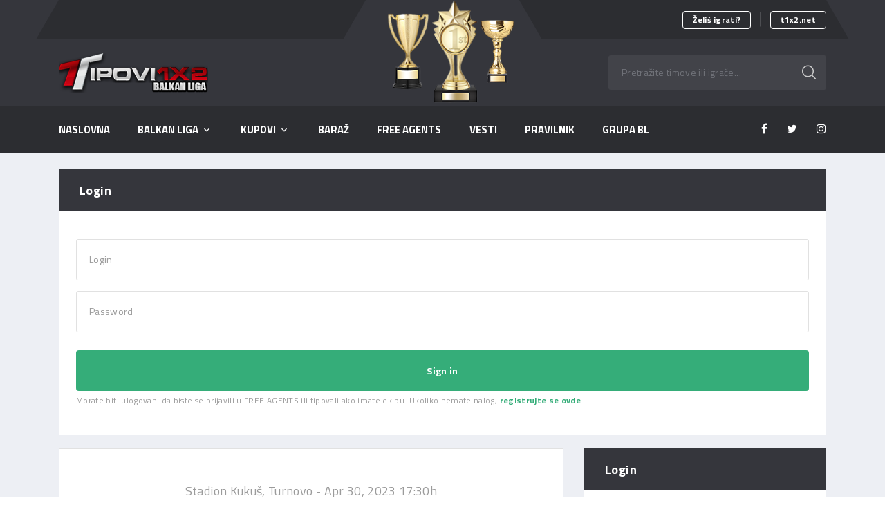

--- FILE ---
content_type: text/html; charset=UTF-8
request_url: https://www.t1x2.net/balkanliga/match.php?id=9798
body_size: 13253
content:


<!DOCTYPE html>
<html class="wide wow-animation notranslate" lang="en" translate="no">
  <head>
    <!-- Site Title-->
    <title>Detalji meča - Balkan liga</title>
    <meta name="format-detection" content="telephone=no">
    <meta name="viewport" content="width=device-width, initial-scale=1.0">
    <meta http-equiv="X-UA-Compatible" content="IE=edge">
    <meta charset="utf-8">
	<meta name="theme-color" content="#35ad79" />
	<meta name="google" content="notranslate" />
    <link rel="icon" href="images/favicon8.png" type="image/x-icon">
    <!-- Stylesheets-->
    <!--link rel="stylesheet" type="text/css" href="//fonts.googleapis.com/css?family=Kanit:300,400,500,500i,600,900%7CRoboto:400,900"-->
	
	<link href="https://fonts.googleapis.com/css2?family=Titillium+Web:wght@400;700&display=swap" rel="stylesheet">
	<link href="https://cdnjs.cloudflare.com/ajax/libs/font-awesome/4.7.0/css/font-awesome.min.css" rel="stylesheet">

	<script src="https://ajax.googleapis.com/ajax/libs/jquery/3.5.1/jquery.min.js"></script>
    <link rel="stylesheet" href="css/bootstrap.css">
	
    <link rel="stylesheet" href="css/fonts.css">
    <link rel="stylesheet" href="css/style.css?v=33" id="main-styles-link">
	
	
	
	<script src="js/sweetalert.js"></script>
	<link rel="stylesheet" href="css/sweetalert.css">
	
	


    <style>.ie-panel{display: none;background: #212121;padding: 10px 0;box-shadow: 3px 3px 5px 0 rgba(0,0,0,.3);clear: both;text-align:center;position: relative;z-index: 1;} html.ie-10 .ie-panel, html.lt-ie-10 .ie-panel {display: block;}</style>

	<style>
.rd-navbar-fixed .rd-navbar-submenu-toggle::after {
    content: '\f107'; /* Unicode za strelicu */
    position: absolute;
    top: 0px; /* Fiksiramo poziciju strelice od vrha */
    right: 16px; /* Fiksiramo udaljenost od desne ivice */
    font-family: "FontAwesome"; /* Osiguranje pravog fonta */
    font-size: 14px;
    color: #ffffff; /* Boja strelice */
    cursor: pointer;
    z-index: 2;
    transition: transform 0.3s ease; /* Animacija za rotaciju */
}

.rd-navbar-fixed .rd-navbar-submenu {
    display: block; /* Uverite se da je podmeni vidljiv */
    position: relative; /* Sprečite plutanje */
    visibility: visible;
    opacity: 1;
}

.rd-navbar-fixed .rd-nav-link {
    padding-right: 40px; /* Uverite se da ima dovoljno prostora za strelicu */
}

.rd-navbar-fixed .rd-navbar-submenu[aria-expanded="true"] .rd-navbar-submenu-toggle::after {
    transform: rotate(180deg); /* Rotiramo strelicu */
}

	</style>
  </head>
  
  	    
  
  <body>
  <div class="ie-panel"><a href="http://windows.microsoft.com/en-US/internet-explorer/"><img src="images/ie8-panel/warning_bar_0000_us.jpg" height="42" width="820" alt="You are using an outdated browser. For a faster, safer browsing experience, upgrade for free today."></a></div>
	  <style>

</style>
    <!-- Page-->
    <div class="page">
      <!-- Page Header-->
	  
      <header class="section page-header rd-navbar-dark">
   <!-- RD Navbar-->
   <div class="rd-navbar-wrap">
      <nav class="rd-navbar rd-navbar-classic" data-layout="rd-navbar-fixed" data-sm-layout="rd-navbar-fixed" data-md-layout="rd-navbar-fixed" data-md-device-layout="rd-navbar-fixed" data-lg-layout="rd-navbar-fixed" data-lg-device-layout="rd-navbar-fixed" data-xl-layout="rd-navbar-static" data-xl-device-layout="rd-navbar-static" data-xxl-layout="rd-navbar-static" data-xxl-device-layout="rd-navbar-static" data-lg-stick-up-offset="166px" data-xl-stick-up-offset="166px" data-xxl-stick-up-offset="166px" data-lg-stick-up="true" data-xl-stick-up="true" data-xxl-stick-up="true">
         <div class="rd-navbar-panel">
            <!-- RD Navbar Toggle-->
            <button class="rd-navbar-toggle" data-rd-navbar-toggle=".rd-navbar-main"><span></span></button>
            <!-- RD Navbar Panel-->
            <div class="rd-navbar-panel-inner container">
               <div class="rd-navbar-collapse rd-navbar-panel-item rd-navbar-panel-item-left">
                  <!-- Owl Carousel-->
                  <!--div class="owl-carousel-navbar owl-carousel-inline-outer">
                     <div class="owl-inline-nav">
                        <button class="owl-arrow owl-arrow-prev"></button>
                        <button class="owl-arrow owl-arrow-next"></button>
                     </div>
                     <div class="owl-carousel-inline-wrap">
                        <div class="owl-carousel owl-carousel-inline" data-items="1" data-dots="false" data-nav="true" data-autoplay="true" data-autoplay-speed="3200" data-stage-padding="0" data-loop="true" data-margin="10" data-mouse-drag="false" data-touch-drag="false" data-nav-custom=".owl-carousel-navbar">
                          
                           <article class="post-inline">
                              <time class="post-inline-time" datetime="2020">April 15, 2020</time>
                              <p class="post-inline-title">Sportland vs Dream Team</p>
                           </article>
                           
                           <article class="post-inline">
                              <time class="post-inline-time" datetime="2020">April 15, 2020</time>
                              <p class="post-inline-title">Sportland vs Real Madrid</p>
                           </article>
                          
                           <article class="post-inline">
                              <time class="post-inline-time" datetime="2020">April 15, 2020</time>
                              <p class="post-inline-title">Sportland vs Barcelona</p>
                           </article>
                        </div>
                     </div>
                  </div-->
               </div>
			   
			   <div class="trophymiddle">
			   
			   <img src="images/thumbnail-minimal-3-73x135.png" alt="" width="60" height="111">
			   <img src="images/thumbnail-minimal-1-67x147.png" alt="" width="68" height="147">
			   <img src="images/thumbnail-minimal-2-68x126.png" alt="" width="49" height="90">
			   </div>
			   
			   
               <div class="rd-navbar-panel-item rd-navbar-panel-item-right">
                  <ul class="list-inline list-inline-bordered">
                     <li>
					 						<a class="button button-xs button-gray-outline" href="freeagents.php">Želiš igrati?</a>
					                      </li>
					 

					 <li>
						<a class="button button-xs button-gray-outline" href="https://www.t1x2.net/">t1x2.net</a>
                     </li>
                    
                  </ul>
               </div>
			   <div class="rd-navbar-collapse-toggle1 rd-navbar-collapse-home rd-navbar-fixed-element-1">
				<span>
					<a href="index.php" style="font-size: 40px;color: #b7b7b7;"><span class="fas fa-home"></span></a>
				</span>
			
				</div>
               <!--7div class="rd-navbar-collapse-toggle rd-navbar-fixed-element-1" data-rd-navbar-toggle=".rd-navbar-collapse"><span></span></div-->
            </div>
         </div>
         <div class="rd-navbar-main">
            <div class="rd-navbar-main-top">
               <div class="rd-navbar-main-container container">
                  <!-- RD Navbar Brand-->
                  <div class="rd-navbar-brand">
					<!--a class="brand" href="../landing">
						<img class="brand-logo " src="images/logo2.png" alt="" width="200"/>
					</a-->
                  </div>
                  <!-- RD Navbar List-->
                  <ul class="rd-navbar-list">
                     <a href="https://www.t1x2.net/balkanliga/"><img alt="" class="image-logo" src="images/logo2.png" style="width: 70%"></a>
                  </ul>
                   <!-- RD Navbar Search-->
                  <div class="rd-navbar-search">
                    <button class="rd-navbar-search-toggle" data-rd-navbar-toggle=".rd-navbar-search"><span></span></button>
                    <form class="rd-search" action="search.php" data-search-live="rd-search-results-live" method="POST">
                      <div class="form-wrap">
                        <label class="form-label" for="rd-navbar-search-form-input">Pretražite timove ili igrače...</label>
                        <input class="rd-navbar-search-form-input form-input" id="rd-navbar-search-form-input" type="text" name="search_string" autocomplete="off">
                        <div class="rd-search-results-live" id="rd-search-results-live"></div>
                      </div>
                      <button class="rd-search-form-submit fl-budicons-launch-search81" type="submit"></button>
                    </form>
                  </div>
               </div>
            </div>
            <div class="rd-navbar-main-bottom rd-navbar-darker">
               <div class="rd-navbar-main-container container">
                  <!-- RD Navbar Nav-->
                  <ul class="rd-navbar-nav">
                     <li class="rd-nav-item">
                        <a class="rd-nav-link" href="/balkanliga/">Naslovna</a>
                     </li>
                     <li class="rd-nav-item">
                        <a class="rd-nav-link" href="#">Balkan Liga</a>
                        <ul class="rd-menu rd-navbar-dropdown">
                           <li class="rd-dropdown-item"><a class="rd-dropdown-link" href="tournament.php?id=1">Balkan 1. Liga</a>
                           </li>
                           <li class="rd-dropdown-item"><a class="rd-dropdown-link" href="tournament.php?id=2">Balkan 2. Liga</a>
                           </li>
                           <li class="rd-dropdown-item"><a class="rd-dropdown-link" href="tournament.php?id=3">Balkan 3-A Liga</a>
                           </li>
                           <li class="rd-dropdown-item"><a class="rd-dropdown-link" href="tournament.php?id=4">Balkan 3-B Liga</a>
                           </li>
                           
                        </ul>
                     </li>
                     <li class="rd-nav-item">
                        <a class="rd-nav-link" href="#">Kupovi</a>
                        <ul class="rd-menu rd-navbar-dropdown">
                           <li class="rd-dropdown-item"><a class="rd-dropdown-link" href="tournament.php?id=7">Elite League Cup</a>
                           </li>
                           <li class="rd-dropdown-item"><a class="rd-dropdown-link" href="tournament.php?id=8">Intertoto Cup</a>
                           </li>
                        </ul>
                     </li>
                     <li class="rd-nav-item">
                        <a class="rd-nav-link" href="tournament.php?id=6">Baraž</a>
                     </li>
                     <li class="rd-nav-item">
                        <a class="rd-nav-link" href="freeagents.php">Free Agents</a>
                     </li>                    
					 <li class="rd-nav-item">
                        <a class="rd-nav-link" href="allnews.php">Vesti</a>
                     </li>
					 <li class="rd-nav-item">
                        <a class="rd-nav-link" href="rules.php">PRAVILNIK</a>
                     </li>
					 <li class="rd-nav-item">
                        <a class="rd-nav-link" href="https://www.t1x2.net/tipbook/groups/viewgroup/250-balkan-t1x2-liga.html" target="_blank">Grupa BL</a>
                     </li>					
					                  </ul>
                  <div class="rd-navbar-main-element">
                     <ul class="list-inline list-inline-sm">
                        <li><a class="icon icon-xs icon-light fa fa-facebook" href="https://www.facebook.com/t1x2.net" target="_blank"></a></li>
                        <li><a class="icon icon-xs icon-light fa fa-twitter" href="https://twitter.com/Tip_1x2" target="_blank"></a></li>
                        <li><a class="icon icon-xs icon-light fa fa-instagram" href="https://www.instagram.com/t1x2net/"></a></li>
                     </ul>
                  </div>
               </div>
            </div>
         </div>
      </nav>
   </div>
</header>	  
      <!-- Section Breadcrumbs-->
      <!--section class="section parallax-container breadcrumbs-wrap" data-parallax-img="images/bg-breadcrumbs-1-1920x726.jpg">
        <div class="parallax-content breadcrumbs-custom context-dark">
          <div class="container">
            <h3 class="breadcrumbs-custom-title"> - </h3>
           
          </div>
        </div>
      </section-->
	  	  <section class="section bg-gray-100" style="padding-top: 30px;">
		<div class="container">
		  <div class="row">   
			<!-- Latest News-->
			<div class="col-lg-12 col-xl-12">		
				<div class="card-top-panel">
					  <div class="card-top-panel-left">
						<h5 class="card-title card-title-login">Login</h5>
					  </div>

					</div>
					<div class="card-form card-form-login" style="margin-bottom: 20px;">
					  <form class="" action="login.php" method="post">
						<div class="form-wrap">
						  <label class="form-label rd-input-label" for="form-login-name-1">Login</label>
						  <input class="form-input form-control-has-validation form-control-last-child" id="form-login-name-1" type="text" name="korisnickoime" data-constraints="@Required"><span class="form-validation"></span>
						</div>
						<div class="form-wrap">
						  <label class="form-label rd-input-label" for="form-login-password-1">Password</label>
						  <input class="form-input form-control-has-validation form-control-last-child" id="form-login-password-1" type="password" name="lozinka" data-constraints="@Required"><span class="form-validation"></span>
						</div>
						<input type="hidden" name="red_url" value="https://www.t1x2.net/balkanliga/match.php?id=9798" >
						<button class="button button-lg button-primary button-block" type="submit">Sign in</button>
					  </form>
					  <small style="margin-top:5px;">
					  Morate biti ulogovani da biste se prijavili u FREE AGENTS ili tipovali ako imate ekipu. Ukoliko nemate nalog, <a href="https://www.t1x2.net/tipbook/register.html"><b>registrujte se ovde</b></a>.
					  </small>
					</div>
				</div>
			</div>
		</div>
		</section>
		      <!-- Section Table and Game Result-->
	<section class="section section-sm bg-gray-100">
        <div class="container">
          <div class="row row-50">
            <div class="col-lg-8">
              <!-- Heading Component-->
              <!-- Game Result Bug-->
              <article class="game-result">
                <div class="game-info" style="padding-bottom: 10px;">
                  <p class="game-info-subtitle">
					Stadion Kukuš, Turnovo - 
                    <time datetime="17:30"> Apr 30, 2023 17:30h</time>
                  </p>
                  <h3 class="game-info-title" style="text-transform: uppercase;">Balkan 1. Liga - Sezona 68 <br/> Kolo 4 </h3>
                  <div class="game-info-main">
				  <a href="team.php?id=200">
                    <div class="game-info-team game-info-team-first">
                      <figure><img src="images/teams/bl15520043592974.png" alt="" width="80" height="80"/>
                      </figure>
                      <div class="game-result-team-name font-weight-bold">Horizont Turnovo</div>
                    </div>
                   </a>
				   <!--div class="game-info-middle game-info-middle-vertical">
                      <time class="time-big" datetime="2020-04-17"><span class="heading-3">Sun 30</span> Apr 2023                      </time>
                      <div class="game-result-divider-wrap"><span class="game-info-team-divider">VS</span></div>
                      <div class="group-sm">
					  
                        <div class="button button-sm button-share-outline">Share
                          <ul class="game-info-share">
                            <li class="game-info-share-item"><a class="icon fa fa-facebook" href="#"></a></li>
                            <li class="game-info-share-item"><a class="icon fa fa-twitter" href="#"></a></li>
                            <li class="game-info-share-item"><a class="icon fa fa-google-plus" href="#"></a></li>
                            <li class="game-info-share-item"><a class="icon fa fa-instagram" href="#"></a></li>
                          </ul>
                        </div><a class="button button-sm button-primary" href="#">Buy tickets</a>
                      </div>
                    </div-->
						<div class="game-info-middle">
                          <div class="game-result-score-wrap">
                            <div class="game-info-score font-weight-bold">1</div>
                            <div class="game-info-score font-weight-bold">2</div>
                          </div>
                          <div class="game-result-divider-wrap"><span class="game-info-team-divider">VS</span></div>
                        </div>
					<a href="team.php?id=70">	
                    <div class="game-info-team game-info-team-second">
                      <figure><img src="images/teams/bl13433416462748.png" alt="" width="80" height="80"/>
                      </figure>
                      <div class="game-result-team-name font-weight-bold">Borac BL</div>
                    </div>
					</a>
                  </div>
				  
				  				  
					
									  <div class="table-game-info-wrap">
					<span class="table-game-info-title font-weight-bold">TIPOVI<span></span></span>
                        <div class="table-game-info-main table-custom-responsive">
						<span style="font-size: 12px;"><span class="fas fa-info-circle"></span> kliknite na tip za prikaz tipstera</span>
                          <table class="table-custom table-game-info">
                            <tbody>
                              <tr>
                                <td class="table-game-info-number" data-toggle="tooltipright" title="Mihajlo92" style='background-color: #4CAF50;'>1</td>
                                <td class="table-game-info-category font-weight-bold" data-toggle="tooltiptop" title="Mihajlo92 - Bradonja24">17:30 Liverpool-Tottenham</td>
								<td class="table-game-info-number" data-toggle="tooltipleft" title="Bradonja24" style='background-color: #4CAF50;'>1</td>
                              </tr>
                              <tr>
                                <td class="table-game-info-number" data-toggle="tooltipright"  title="Seyen" >X</td>
                                <td class="table-game-info-category font-weight-bold" data-toggle="tooltiptop" title="Seyen - Rancco">18:00 Besiktas-Galatasaray</td>
								<td class="table-game-info-number" data-toggle="tooltipleft" title="Rancco" style='background-color: #4CAF50;'>1</td>
                              </tr>
                              <tr>
                                <td class="table-game-info-number" data-toggle="tooltipright"  title="Hrasko" >2</td>
                                <td class="table-game-info-category font-weight-bold" data-toggle="tooltiptop" title="Hrasko - Kneki98989">18:00 Hajduk Split-D. Zagreb</td>
								<td class="table-game-info-number" data-toggle="tooltipleft" title="Kneki98989" >1</td>
                              </tr>
                              <tr>
                                <td class="table-game-info-number" data-toggle="tooltipright"  title="gorstag" >1</td>
                                <td class="table-game-info-category font-weight-bold" data-toggle="tooltiptop" title="gorstag - colastefan">18:00 Ajax-PSV</td>
								<td class="table-game-info-number" data-toggle="tooltipleft" title="colastefan" >1-1</td>
                              </tr>



                            </tbody>
                          </table>
                        </div>
                      </div>
					  
                </div>
				
								 <div class="game-info" style="padding: 15px 10px;">  
				  
				  <div class="table-game-info-wrap"><span class="table-game-info-title font-weight-bold">DOGAĐAJI<span></span></span>
                        <div class="table-game-info-main table-custom-responsive">		
                          <table class="table-custom table-game-info">
								<tbody>
									<tr style="font-size: 15px; background: transparent;vertical-align: top;">
										<td style="text-align: left; font-size: 1em;" class="font-weight-bold">
											<img src="../components/com_community/assets/user-Male.png" alt="" width="26px" style="margin-right: 5px;">Mihajlo92 <span class="icon icon-xxs icon-primary fa fa-futbol-o"></span><br/><br/>
										</td>									
										<td style="text-align: right; font-size: 1em;" class="font-weight-bold">
											 <span class="icon icon-xxs icon-primary fa fa-futbol-o"></span> Bradonja24<img src="../images/avatar/fba7e6a7d7c831ba7497e762.jpg" alt="" width="26px" style="margin-left: 5px;"><br/><br/> <span class="icon icon-xxs icon-primary fa fa-futbol-o"></span> Rancco<img src="../images/avatar/b151d8a5bfe5388d573fa9ce.jpg" alt="" width="26px" style="margin-left: 5px;"><br/><br/>										</td>									
									</tr>									
									
								</tbody>
                          </table>
                        </div>
                      </div>

                </div>
				

              </article>
			  
			
			<div class="col-sm-12" style="margin-top: 30px;">
                  <article class="heading-component">
                    <div class="heading-component-inner">
                      <h5 class="heading-component-title">Sastavi timova
                      </h5>
                    </div>
                  </article>
                  <div class="row row-30">
                    <div class="col-sm-6">
                      <div class="table-custom-responsive">
                        <table class="table-custom table-roster">
                          <thead>
                            <tr>
                              <th colspan="3" style="padding: 0 15px 0 30px;">Horizont Turnovo</th>
                            </tr>
                          </thead>
                          <tbody>
                            <tr>
                              <td style="width: 5%;padding-left: 10px;"><img src="../components/com_community/assets/user-Male.png" alt="" width="26px" style="min-width: 85%;max-width: none;"></td>
                              <td style="font-weight: bold;font-size: 14px;color: #151515;">Mihajlo92</td>
                            </tr>
                            <tr>
                              <td style="width: 5%;padding-left: 10px;"><img src="../components/com_community/assets/user-Male.png" alt="" width="26px" style="min-width: 85%;max-width: none;"></td>
                              <td style="font-weight: bold;font-size: 14px;">Seyen</td>
                            </tr>
                            <tr>
                              <td style="width: 5%;padding-left: 10px;"><img src="../components/com_community/assets/user-Male.png" alt="" width="26px" style="min-width: 85%;max-width: none;"></td>
                              <td style="font-weight: bold;font-size: 14px;">Hrasko</td>
                            </tr>
                            <tr>
                              <td style="width: 5%;padding-left: 10px;"><img src="../components/com_community/assets/user-Male.png" alt="" width="26px" style="min-width: 85%;max-width: none;"></td>
                              <td style="font-weight: bold;font-size: 14px;">gorstag</td>
                            </tr>
                          </tbody>
                        </table>
                      </div>
                    </div>
                    <div class="col-sm-6">
                      <div class="table-custom-responsive">
                        <table class="table-custom table-roster team2-blue">
                          <thead>
                            <tr>
                              <th colspan="3" style="padding: 0 15px 0 30px;">Borac BL</th>
                            </tr>
                          </thead>
                          <tbody>
                            <tr>
                              <td style="width: 5%;padding-left: 10px;"><img src="../images/avatar/fba7e6a7d7c831ba7497e762.jpg" alt="" width="26px" style="min-width: 85%;max-width: none;"></td>
                              <td style="font-weight: bold;font-size: 14px;color: #151515;">Bradonja24</td>
                            </tr>
                            <tr>
                              <td style="width: 5%;padding-left: 10px;"><img src="../images/avatar/b151d8a5bfe5388d573fa9ce.jpg" alt="" width="26px" style="min-width: 85%;max-width: none;"></td>
                              <td style="font-weight: bold;font-size: 14px;">Rancco</td>
                            </tr>
                            <tr>
                              <td style="width: 5%;padding-left: 10px;"><img src="../images/avatar/71c4ef8bb25b827ffd8bc777.jpg" alt="" width="26px" style="min-width: 85%;max-width: none;"></td>
                              <td style="font-weight: bold;font-size: 14px;">Kneki98989</td>
                            </tr>
                            <tr>
                              <td style="width: 5%;padding-left: 10px;"><img src="../images/avatar/469d3f485b464ed211495fbe.jpg" alt="" width="26px" style="min-width: 85%;max-width: none;"></td>
                              <td style="font-weight: bold;font-size: 14px;">colastefan</td>
                            </tr>
                          </tbody>
                        </table>
                      </div>
                    </div>
                  </div>
                </div>
			
			<div class="col-sm-12--" style="margin-top: 30px;">
                  <!-- Heading Component-->
                  <article class="heading-component">
                    <div class="heading-component-inner">
                      <h5 class="heading-component-title">Komentari</h5>
					  <small>* komentari su javni i svi ih vide</small>
                    </div>
                  </article>
                  <div class="blog-post-comments" style="padding: 20px 10px;">

					<div id="comments_ticket_div">
					
						
					
					
					
                    </div>

					                  </div>
                </div>



			
			<div class="col-sm-12--" style="margin-top: 30px;">	
			<!-- Heading Component-->
              <article class="heading-component">
                <div class="heading-component-inner">
                  <h5 class="heading-component-title">Međusobni mečevi</h5>
                </div>
              </article>
              <!-- Table team-->
               <div class="table-custom-responsive1">
                <table class="table-custom table-standings table-standings- table-classic">
                  
				  <tbody>
										<!--tr>
						 <td colspan="5" style="text-align: left; font-size: 13px;color: #ababab;">
							<span style="margin-left: 10px;">Balkan 3. A-Liga - Sezona 76</span>
						
							<span style="right: 30px;position: absolute;">18.01.2025</span>
						 </td>						 
					</tr-->
					<tr data-toggle="tooltiptop" title="Balkan 3. A-Liga - Sezona 76 18.01.2025">		 
						 <td style="width: 10%;">
							<img src="images/teams/bl13433416462748.png" alt="" width="25" height="30">
						 </td>
							
						<td style="width: 20%;">    
							<div class="team-title1" style="text-align:left;margin-left: 0px; ">
							  <div class="team-name1"><!--a style="color: #151515;font-weight: bold;color:#292929;" href="team.php?id=70"-->Borac BL<!--/a--></div>
							</div>
						</td>
												<td style="width: 10%"><a style="font-weight:bold;" href="match.php?id=15809" class="fontcolor-">0:2</a></td>	
												<td style="width: 20%;">
							<div class="team-title1" style="text-align:right;font-weight:bold;">
							  <div class="team-name1"><!--a style="color: #151515;font-weight: bold;color:#292929;" href="team.php?id=200"-->Horizont Turnovo<!--/a--></div>
							</div>
						</td>
						<td style="width: 10%">	
							<img src="images/teams/bl15520043592974.png" alt="" width="25" height="30">
						</td>
					 </tr>                    
										<!--tr>
						 <td colspan="5" style="text-align: left; font-size: 13px;color: #ababab;">
							<span style="margin-left: 10px;">Balkan 3. A-Liga - Sezona 75</span>
						
							<span style="right: 30px;position: absolute;">10.12.2024</span>
						 </td>						 
					</tr-->
					<tr data-toggle="tooltiptop" title="Balkan 3. A-Liga - Sezona 75 10.12.2024">		 
						 <td style="width: 10%;">
							<img src="images/teams/bl13433416462748.png" alt="" width="25" height="30">
						 </td>
							
						<td style="width: 20%;">    
							<div class="team-title1" style="text-align:left;margin-left: 0px; font-weight:bold;">
							  <div class="team-name1"><!--a style="color: #151515;font-weight: bold;color:#292929;" href="team.php?id=70"-->Borac BL<!--/a--></div>
							</div>
						</td>
												<td style="width: 10%"><a style="font-weight:bold;" href="match.php?id=15228" class="fontcolor-">2:0</a></td>	
												<td style="width: 20%;">
							<div class="team-title1" style="text-align:right;">
							  <div class="team-name1"><!--a style="color: #151515;font-weight: bold;color:#292929;" href="team.php?id=200"-->Horizont Turnovo<!--/a--></div>
							</div>
						</td>
						<td style="width: 10%">	
							<img src="images/teams/bl15520043592974.png" alt="" width="25" height="30">
						</td>
					 </tr>                    
										<!--tr>
						 <td colspan="5" style="text-align: left; font-size: 13px;color: #ababab;">
							<span style="margin-left: 10px;">Elite League Cup - Sezona 73</span>
						
							<span style="right: 30px;position: absolute;">26.04.2024</span>
						 </td>						 
					</tr-->
					<tr data-toggle="tooltiptop" title="Elite League Cup - Sezona 73 26.04.2024">		 
						 <td style="width: 10%;">
							<img src="images/teams/bl15520043592974.png" alt="" width="25" height="30">
						 </td>
							
						<td style="width: 20%;">    
							<div class="team-title1" style="text-align:left;margin-left: 0px; ">
							  <div class="team-name1"><!--a style="color: #151515;font-weight: bold;color:#292929;" href="team.php?id=200"-->Horizont Turnovo<!--/a--></div>
							</div>
						</td>
												<td style="width: 10%"><a style="font-weight:bold;" href="match.php?id=14089" class="fontcolor-">1:2</a></td>	
												<td style="width: 20%;">
							<div class="team-title1" style="text-align:right;font-weight:bold;">
							  <div class="team-name1"><!--a style="color: #151515;font-weight: bold;color:#292929;" href="team.php?id=70"-->Borac BL<!--/a--></div>
							</div>
						</td>
						<td style="width: 10%">	
							<img src="images/teams/bl13433416462748.png" alt="" width="25" height="30">
						</td>
					 </tr>                    
										<!--tr>
						 <td colspan="5" style="text-align: left; font-size: 13px;color: #ababab;">
							<span style="margin-left: 10px;">Elite League Cup - Sezona 73</span>
						
							<span style="right: 30px;position: absolute;">25.04.2024</span>
						 </td>						 
					</tr-->
					<tr data-toggle="tooltiptop" title="Elite League Cup - Sezona 73 25.04.2024">		 
						 <td style="width: 10%;">
							<img src="images/teams/bl13433416462748.png" alt="" width="25" height="30">
						 </td>
							
						<td style="width: 20%;">    
							<div class="team-title1" style="text-align:left;margin-left: 0px; font-weight:bold;">
							  <div class="team-name1"><!--a style="color: #151515;font-weight: bold;color:#292929;" href="team.php?id=70"-->Borac BL<!--/a--></div>
							</div>
						</td>
												<td style="width: 10%"><a style="font-weight:bold;" href="match.php?id=14085" class="fontcolor-">3:1</a></td>	
												<td style="width: 20%;">
							<div class="team-title1" style="text-align:right;">
							  <div class="team-name1"><!--a style="color: #151515;font-weight: bold;color:#292929;" href="team.php?id=200"-->Horizont Turnovo<!--/a--></div>
							</div>
						</td>
						<td style="width: 10%">	
							<img src="images/teams/bl15520043592974.png" alt="" width="25" height="30">
						</td>
					 </tr>                    
										<!--tr>
						 <td colspan="5" style="text-align: left; font-size: 13px;color: #ababab;">
							<span style="margin-left: 10px;">Balkan 1. Liga - Sezona 68</span>
						
							<span style="right: 30px;position: absolute;">30.04.2023</span>
						 </td>						 
					</tr-->
					<tr data-toggle="tooltiptop" title="Balkan 1. Liga - Sezona 68 30.04.2023">		 
						 <td style="width: 10%;">
							<img src="images/teams/bl15520043592974.png" alt="" width="25" height="30">
						 </td>
							
						<td style="width: 20%;">    
							<div class="team-title1" style="text-align:left;margin-left: 0px; ">
							  <div class="team-name1"><!--a style="color: #151515;font-weight: bold;color:#292929;" href="team.php?id=200"-->Horizont Turnovo<!--/a--></div>
							</div>
						</td>
												<td style="width: 10%"><a style="font-weight:bold;" href="match.php?id=9798" class="fontcolor-">1:2</a></td>	
												<td style="width: 20%;">
							<div class="team-title1" style="text-align:right;font-weight:bold;">
							  <div class="team-name1"><!--a style="color: #151515;font-weight: bold;color:#292929;" href="team.php?id=70"-->Borac BL<!--/a--></div>
							</div>
						</td>
						<td style="width: 10%">	
							<img src="images/teams/bl13433416462748.png" alt="" width="25" height="30">
						</td>
					 </tr>                    
										<!--tr>
						 <td colspan="5" style="text-align: left; font-size: 13px;color: #ababab;">
							<span style="margin-left: 10px;">Balkan 1. Liga - Sezona 67</span>
						
							<span style="right: 30px;position: absolute;">11.03.2023</span>
						 </td>						 
					</tr-->
					<tr data-toggle="tooltiptop" title="Balkan 1. Liga - Sezona 67 11.03.2023">		 
						 <td style="width: 10%;">
							<img src="images/teams/bl15520043592974.png" alt="" width="25" height="30">
						 </td>
							
						<td style="width: 20%;">    
							<div class="team-title1" style="text-align:left;margin-left: 0px; ">
							  <div class="team-name1"><!--a style="color: #151515;font-weight: bold;color:#292929;" href="team.php?id=200"-->Horizont Turnovo<!--/a--></div>
							</div>
						</td>
												<td style="width: 10%"><a style="font-weight:bold;" href="match.php?id=9080" class="fontcolor-">3:3</a></td>	
												<td style="width: 20%;">
							<div class="team-title1" style="text-align:right;">
							  <div class="team-name1"><!--a style="color: #151515;font-weight: bold;color:#292929;" href="team.php?id=70"-->Borac BL<!--/a--></div>
							</div>
						</td>
						<td style="width: 10%">	
							<img src="images/teams/bl13433416462748.png" alt="" width="25" height="30">
						</td>
					 </tr>                    
										<!--tr>
						 <td colspan="5" style="text-align: left; font-size: 13px;color: #ababab;">
							<span style="margin-left: 10px;">Balkan 1. Liga - Sezona 66</span>
						
							<span style="right: 30px;position: absolute;">28.01.2023</span>
						 </td>						 
					</tr-->
					<tr data-toggle="tooltiptop" title="Balkan 1. Liga - Sezona 66 28.01.2023">		 
						 <td style="width: 10%;">
							<img src="images/teams/bl13433416462748.png" alt="" width="25" height="30">
						 </td>
							
						<td style="width: 20%;">    
							<div class="team-title1" style="text-align:left;margin-left: 0px; ">
							  <div class="team-name1"><!--a style="color: #151515;font-weight: bold;color:#292929;" href="team.php?id=70"-->Borac BL<!--/a--></div>
							</div>
						</td>
												<td style="width: 10%"><a style="font-weight:bold;" href="match.php?id=8387" class="fontcolor-">1:1</a></td>	
												<td style="width: 20%;">
							<div class="team-title1" style="text-align:right;">
							  <div class="team-name1"><!--a style="color: #151515;font-weight: bold;color:#292929;" href="team.php?id=200"-->Horizont Turnovo<!--/a--></div>
							</div>
						</td>
						<td style="width: 10%">	
							<img src="images/teams/bl15520043592974.png" alt="" width="25" height="30">
						</td>
					 </tr>                    
										<!--tr>
						 <td colspan="5" style="text-align: left; font-size: 13px;color: #ababab;">
							<span style="margin-left: 10px;">Balkan 2. Liga - Sezona 64</span>
						
							<span style="right: 30px;position: absolute;">13.08.2022</span>
						 </td>						 
					</tr-->
					<tr data-toggle="tooltiptop" title="Balkan 2. Liga - Sezona 64 13.08.2022">		 
						 <td style="width: 10%;">
							<img src="images/teams/bl15520043592974.png" alt="" width="25" height="30">
						 </td>
							
						<td style="width: 20%;">    
							<div class="team-title1" style="text-align:left;margin-left: 0px; font-weight:bold;">
							  <div class="team-name1"><!--a style="color: #151515;font-weight: bold;color:#292929;" href="team.php?id=200"-->Horizont Turnovo<!--/a--></div>
							</div>
						</td>
												<td style="width: 10%"><a style="font-weight:bold;" href="match.php?id=7024" class="fontcolor-">3:2</a></td>	
												<td style="width: 20%;">
							<div class="team-title1" style="text-align:right;">
							  <div class="team-name1"><!--a style="color: #151515;font-weight: bold;color:#292929;" href="team.php?id=70"-->Borac BL<!--/a--></div>
							</div>
						</td>
						<td style="width: 10%">	
							<img src="images/teams/bl13433416462748.png" alt="" width="25" height="30">
						</td>
					 </tr>                    
										<!--tr>
						 <td colspan="5" style="text-align: left; font-size: 13px;color: #ababab;">
							<span style="margin-left: 10px;">Balkan 1. Liga - Sezona 63</span>
						
							<span style="right: 30px;position: absolute;">17.04.2022</span>
						 </td>						 
					</tr-->
					<tr data-toggle="tooltiptop" title="Balkan 1. Liga - Sezona 63 17.04.2022">		 
						 <td style="width: 10%;">
							<img src="images/teams/bl13433416462748.png" alt="" width="25" height="30">
						 </td>
							
						<td style="width: 20%;">    
							<div class="team-title1" style="text-align:left;margin-left: 0px; ">
							  <div class="team-name1"><!--a style="color: #151515;font-weight: bold;color:#292929;" href="team.php?id=70"-->Borac BL<!--/a--></div>
							</div>
						</td>
												<td style="width: 10%"><a style="font-weight:bold;" href="match.php?id=6144" class="fontcolor-">0:1</a></td>	
												<td style="width: 20%;">
							<div class="team-title1" style="text-align:right;font-weight:bold;">
							  <div class="team-name1"><!--a style="color: #151515;font-weight: bold;color:#292929;" href="team.php?id=200"-->Horizont Turnovo<!--/a--></div>
							</div>
						</td>
						<td style="width: 10%">	
							<img src="images/teams/bl15520043592974.png" alt="" width="25" height="30">
						</td>
					 </tr>                    
										<!--tr>
						 <td colspan="5" style="text-align: left; font-size: 13px;color: #ababab;">
							<span style="margin-left: 10px;">Balkan 1. Liga - Sezona 62</span>
						
							<span style="right: 30px;position: absolute;">01.03.2022</span>
						 </td>						 
					</tr-->
					<tr data-toggle="tooltiptop" title="Balkan 1. Liga - Sezona 62 01.03.2022">		 
						 <td style="width: 10%;">
							<img src="images/teams/bl13433416462748.png" alt="" width="25" height="30">
						 </td>
							
						<td style="width: 20%;">    
							<div class="team-title1" style="text-align:left;margin-left: 0px; ">
							  <div class="team-name1"><!--a style="color: #151515;font-weight: bold;color:#292929;" href="team.php?id=70"-->Borac BL<!--/a--></div>
							</div>
						</td>
												<td style="width: 10%"><a style="font-weight:bold;" href="match.php?id=5410" class="fontcolor-">1:2</a></td>	
												<td style="width: 20%;">
							<div class="team-title1" style="text-align:right;font-weight:bold;">
							  <div class="team-name1"><!--a style="color: #151515;font-weight: bold;color:#292929;" href="team.php?id=200"-->Horizont Turnovo<!--/a--></div>
							</div>
						</td>
						<td style="width: 10%">	
							<img src="images/teams/bl15520043592974.png" alt="" width="25" height="30">
						</td>
					 </tr>                    
										<!--tr>
						 <td colspan="5" style="text-align: left; font-size: 13px;color: #ababab;">
							<span style="margin-left: 10px;">Elite League Cup - Sezona 61</span>
						
							<span style="right: 30px;position: absolute;">20.01.2022</span>
						 </td>						 
					</tr-->
					<tr data-toggle="tooltiptop" title="Elite League Cup - Sezona 61 20.01.2022">		 
						 <td style="width: 10%;">
							<img src="images/teams/bl13433416462748.png" alt="" width="25" height="30">
						 </td>
							
						<td style="width: 20%;">    
							<div class="team-title1" style="text-align:left;margin-left: 0px; ">
							  <div class="team-name1"><!--a style="color: #151515;font-weight: bold;color:#292929;" href="team.php?id=70"-->Borac BL<!--/a--></div>
							</div>
						</td>
												<td style="width: 10%"><a style="font-weight:bold;" href="match.php?id=5262" class="fontcolor-">1:3</a></td>	
												<td style="width: 20%;">
							<div class="team-title1" style="text-align:right;font-weight:bold;">
							  <div class="team-name1"><!--a style="color: #151515;font-weight: bold;color:#292929;" href="team.php?id=200"-->Horizont Turnovo<!--/a--></div>
							</div>
						</td>
						<td style="width: 10%">	
							<img src="images/teams/bl15520043592974.png" alt="" width="25" height="30">
						</td>
					 </tr>                    
										<!--tr>
						 <td colspan="5" style="text-align: left; font-size: 13px;color: #ababab;">
							<span style="margin-left: 10px;">Elite League Cup - Sezona 61</span>
						
							<span style="right: 30px;position: absolute;">18.01.2022</span>
						 </td>						 
					</tr-->
					<tr data-toggle="tooltiptop" title="Elite League Cup - Sezona 61 18.01.2022">		 
						 <td style="width: 10%;">
							<img src="images/teams/bl15520043592974.png" alt="" width="25" height="30">
						 </td>
							
						<td style="width: 20%;">    
							<div class="team-title1" style="text-align:left;margin-left: 0px; ">
							  <div class="team-name1"><!--a style="color: #151515;font-weight: bold;color:#292929;" href="team.php?id=200"-->Horizont Turnovo<!--/a--></div>
							</div>
						</td>
												<td style="width: 10%"><a style="font-weight:bold;" href="match.php?id=5254" class="fontcolor-">0:1</a></td>	
												<td style="width: 20%;">
							<div class="team-title1" style="text-align:right;font-weight:bold;">
							  <div class="team-name1"><!--a style="color: #151515;font-weight: bold;color:#292929;" href="team.php?id=70"-->Borac BL<!--/a--></div>
							</div>
						</td>
						<td style="width: 10%">	
							<img src="images/teams/bl13433416462748.png" alt="" width="25" height="30">
						</td>
					 </tr>                    
										<!--tr>
						 <td colspan="5" style="text-align: left; font-size: 13px;color: #ababab;">
							<span style="margin-left: 10px;">Balkan 1. Liga - Sezona 61</span>
						
							<span style="right: 30px;position: absolute;">09.01.2022</span>
						 </td>						 
					</tr-->
					<tr data-toggle="tooltiptop" title="Balkan 1. Liga - Sezona 61 09.01.2022">		 
						 <td style="width: 10%;">
							<img src="images/teams/bl13433416462748.png" alt="" width="25" height="30">
						 </td>
							
						<td style="width: 20%;">    
							<div class="team-title1" style="text-align:left;margin-left: 0px; ">
							  <div class="team-name1"><!--a style="color: #151515;font-weight: bold;color:#292929;" href="team.php?id=70"-->Borac BL<!--/a--></div>
							</div>
						</td>
												<td style="width: 10%"><a style="font-weight:bold;" href="match.php?id=4675" class="fontcolor-">0:0</a></td>	
												<td style="width: 20%;">
							<div class="team-title1" style="text-align:right;">
							  <div class="team-name1"><!--a style="color: #151515;font-weight: bold;color:#292929;" href="team.php?id=200"-->Horizont Turnovo<!--/a--></div>
							</div>
						</td>
						<td style="width: 10%">	
							<img src="images/teams/bl15520043592974.png" alt="" width="25" height="30">
						</td>
					 </tr>                    
										<!--tr>
						 <td colspan="5" style="text-align: left; font-size: 13px;color: #ababab;">
							<span style="margin-left: 10px;">Balkan 1. Liga - Sezona 59</span>
						
							<span style="right: 30px;position: absolute;">16.09.2021</span>
						 </td>						 
					</tr-->
					<tr data-toggle="tooltiptop" title="Balkan 1. Liga - Sezona 59 16.09.2021">		 
						 <td style="width: 10%;">
							<img src="images/teams/bl15520043592974.png" alt="" width="25" height="30">
						 </td>
							
						<td style="width: 20%;">    
							<div class="team-title1" style="text-align:left;margin-left: 0px; ">
							  <div class="team-name1"><!--a style="color: #151515;font-weight: bold;color:#292929;" href="team.php?id=200"-->Horizont Turnovo<!--/a--></div>
							</div>
						</td>
												<td style="width: 10%"><a style="font-weight:bold;" href="match.php?id=3309" class="fontcolor-">2:3</a></td>	
												<td style="width: 20%;">
							<div class="team-title1" style="text-align:right;font-weight:bold;">
							  <div class="team-name1"><!--a style="color: #151515;font-weight: bold;color:#292929;" href="team.php?id=70"-->Borac BL<!--/a--></div>
							</div>
						</td>
						<td style="width: 10%">	
							<img src="images/teams/bl13433416462748.png" alt="" width="25" height="30">
						</td>
					 </tr>                    
										<!--tr>
						 <td colspan="5" style="text-align: left; font-size: 13px;color: #ababab;">
							<span style="margin-left: 10px;">Balkan 2. Liga - Sezona 58</span>
						
							<span style="right: 30px;position: absolute;">09.05.2021</span>
						 </td>						 
					</tr-->
					<tr data-toggle="tooltiptop" title="Balkan 2. Liga - Sezona 58 09.05.2021">		 
						 <td style="width: 10%;">
							<img src="images/teams/bl15520043592974.png" alt="" width="25" height="30">
						 </td>
							
						<td style="width: 20%;">    
							<div class="team-title1" style="text-align:left;margin-left: 0px; ">
							  <div class="team-name1"><!--a style="color: #151515;font-weight: bold;color:#292929;" href="team.php?id=200"-->Horizont Turnovo<!--/a--></div>
							</div>
						</td>
												<td style="width: 10%"><a style="font-weight:bold;" href="match.php?id=2860" class="fontcolor-">0:0</a></td>	
												<td style="width: 20%;">
							<div class="team-title1" style="text-align:right;">
							  <div class="team-name1"><!--a style="color: #151515;font-weight: bold;color:#292929;" href="team.php?id=70"-->Borac BL<!--/a--></div>
							</div>
						</td>
						<td style="width: 10%">	
							<img src="images/teams/bl13433416462748.png" alt="" width="25" height="30">
						</td>
					 </tr>                    
										<!--tr>
						 <td colspan="5" style="text-align: left; font-size: 13px;color: #ababab;">
							<span style="margin-left: 10px;">Balkan 1. Liga - Sezona 56</span>
						
							<span style="right: 30px;position: absolute;">04.03.2021</span>
						 </td>						 
					</tr-->
					<tr data-toggle="tooltiptop" title="Balkan 1. Liga - Sezona 56 04.03.2021">		 
						 <td style="width: 10%;">
							<img src="images/teams/bl13433416462748.png" alt="" width="25" height="30">
						 </td>
							
						<td style="width: 20%;">    
							<div class="team-title1" style="text-align:left;margin-left: 0px; font-weight:bold;">
							  <div class="team-name1"><!--a style="color: #151515;font-weight: bold;color:#292929;" href="team.php?id=70"-->Borac BL<!--/a--></div>
							</div>
						</td>
												<td style="width: 10%"><a style="font-weight:bold;" href="match.php?id=1399" class="fontcolor-">3:1</a></td>	
												<td style="width: 20%;">
							<div class="team-title1" style="text-align:right;">
							  <div class="team-name1"><!--a style="color: #151515;font-weight: bold;color:#292929;" href="team.php?id=200"-->Horizont Turnovo<!--/a--></div>
							</div>
						</td>
						<td style="width: 10%">	
							<img src="images/teams/bl15520043592974.png" alt="" width="25" height="30">
						</td>
					 </tr>                    
										<!--tr>
						 <td colspan="5" style="text-align: left; font-size: 13px;color: #ababab;">
							<span style="margin-left: 10px;">Balkan 1. Liga - Sezona 55</span>
						
							<span style="right: 30px;position: absolute;">23.12.2020</span>
						 </td>						 
					</tr-->
					<tr data-toggle="tooltiptop" title="Balkan 1. Liga - Sezona 55 23.12.2020">		 
						 <td style="width: 10%;">
							<img src="images/teams/bl15520043592974.png" alt="" width="25" height="30">
						 </td>
							
						<td style="width: 20%;">    
							<div class="team-title1" style="text-align:left;margin-left: 0px; ">
							  <div class="team-name1"><!--a style="color: #151515;font-weight: bold;color:#292929;" href="team.php?id=200"-->Horizont Turnovo<!--/a--></div>
							</div>
						</td>
												<td style="width: 10%"><a style="font-weight:bold;" href="match.php?id=660" class="fontcolor-">1:4</a></td>	
												<td style="width: 20%;">
							<div class="team-title1" style="text-align:right;font-weight:bold;">
							  <div class="team-name1"><!--a style="color: #151515;font-weight: bold;color:#292929;" href="team.php?id=70"-->Borac BL<!--/a--></div>
							</div>
						</td>
						<td style="width: 10%">	
							<img src="images/teams/bl13433416462748.png" alt="" width="25" height="30">
						</td>
					 </tr>                    
										<!--tr>
						 <td colspan="5" style="text-align: left; font-size: 13px;color: #ababab;">
							<span style="margin-left: 10px;">Balkan 1. Liga - Sezona 54</span>
						
							<span style="right: 30px;position: absolute;">17.11.2020</span>
						 </td>						 
					</tr-->
					<tr data-toggle="tooltiptop" title="Balkan 1. Liga - Sezona 54 17.11.2020">		 
						 <td style="width: 10%;">
							<img src="images/teams/bl15520043592974.png" alt="" width="25" height="30">
						 </td>
							
						<td style="width: 20%;">    
							<div class="team-title1" style="text-align:left;margin-left: 0px; font-weight:bold;">
							  <div class="team-name1"><!--a style="color: #151515;font-weight: bold;color:#292929;" href="team.php?id=200"-->Horizont Turnovo<!--/a--></div>
							</div>
						</td>
												<td style="width: 10%"><a style="font-weight:bold;" href="match.php?id=79" class="fontcolor-">3:2</a></td>	
												<td style="width: 20%;">
							<div class="team-title1" style="text-align:right;">
							  <div class="team-name1"><!--a style="color: #151515;font-weight: bold;color:#292929;" href="team.php?id=70"-->Borac BL<!--/a--></div>
							</div>
						</td>
						<td style="width: 10%">	
							<img src="images/teams/bl13433416462748.png" alt="" width="25" height="30">
						</td>
					 </tr>                    
										<div class="row" style="margin-bottom: 15px;">
					
						<div class="col-4 text-center font-weight-bold" style="font-size: 24px;color: #000;">HTU</div>
						<div class="col-4 text-center font-weight-bold" style="font-size: 24px;color: #000;">X</div>
						<div class="col-4 text-center font-weight-bold" style="font-size: 24px;color: #000;">BBL</div>						
						
						<div class="col-4 text-center game-result-team-name font-weight-bold" style="font-size: 28px;">6</div>
						<div class="col-4 text-center game-result-team-name font-weight-bold" style="font-size: 28px;">4</div>
						<div class="col-4 text-center game-result-team-name font-weight-bold" style="font-size: 28px;">8</div>
					</div>
						
                  </tbody>
				  
				  
                </table>
              </div>
			 </div>

            </div>
            <div class="col-lg-4">
										<div class="card-top-panel">
						  <div class="card-top-panel-left">
							<h5 class="card-title card-title-login">Login</h5>
						  </div>

						</div>
						<div class="card-form card-form-login" style="margin-bottom: 20px;">
						  <form class="" action="login.php" method="post">
							<div class="form-wrap">
							  <label class="form-label rd-input-label" for="form-login-name-1">Login</label>
							  <input class="form-input form-control-has-validation form-control-last-child" id="form-login-name-1" type="text" name="korisnickoime" data-constraints="@Required"><span class="form-validation"></span>
							</div>
							<div class="form-wrap">
							  <label class="form-label rd-input-label" for="form-login-password-1">Password</label>
							  <input class="form-input form-control-has-validation form-control-last-child" id="form-login-password-1" type="password" name="lozinka" data-constraints="@Required"><span class="form-validation"></span>
							</div>
							<input type="hidden" name="red_url" value="https://www.t1x2.net/balkanliga/match.php?id=9798" >
							<button class="button button-lg button-primary button-block" type="submit">Sign in</button>
						  </form>
						  <small style="margin-top:5px;">
						  Morate biti ulogovani da biste se prijavili u FREE AGENTS ili tipovali ako imate ekipu. Ukoliko nemate nalog, <a href="https://www.t1x2.net/tipbook/register.html"><b>registrujte se ovde</b></a>.
						  </small>
						</div>
								              <!-- Heading Component-->
              <article class="heading-component">
                <div class="heading-component-inner">
                  <h5 class="heading-component-title heading-component-title-">Balkan 1. Liga: Sezona 68</h5>
				  <!--a class="button button-xs button-gray-outline" href="news-5.html">Idi na ligu</a-->
                </div>
              </article>
              <!-- Table team-->
               <div class="table-custom-responsive1">
                <table class="table-custom table-roster table-roster-">
                  <thead>
                    <tr>
					  <th style="padding: 0 15px 0 30px;">#</th>
                      <th style="text-align:center;">Team</th>
                      <th>P</th>
                      <th>GD</th>
                      <th>PTS</th>
                    </tr>
                  </thead>
                  <tbody>
				  
					                    <tr>
                      <td><span style="color:#292929;">1</span></td>
                      <td class="team-inline" style="width: 100%;">
                        <div class="team-figure">
							<img src="images/teams/bl14897085212764.png" alt="" width="25" height="30">
                        </div>
                        <div class="team-title1">
                          <div class="team-name" style="color: #292929;font-size: 14px;font-weight: bold;"><a style="color:#292929;" href="team.php?id=174">NK Papuk</a></div>
                        </div>
                      </td>
                      <td style="color: #292929;font-size: 14px;font-weight: bold;">17</td>
                      <td style="color: #292929;font-size: 14px;font-weight: bold;">+8</td>
                      <td style="color: #292929;font-size: 14px;font-weight: bold;">30</td>
                    </tr>
					                    <tr>
                      <td><span style="color:#292929;">2</span></td>
                      <td class="team-inline" style="width: 100%;">
                        <div class="team-figure">
							<img src="images/teams/228_1659643997.png" alt="" width="25" height="30">
                        </div>
                        <div class="team-title1">
                          <div class="team-name" style="color: #292929;font-size: 14px;font-weight: bold;"><a style="color:#292929;" href="team.php?id=228">FK Radnički Sr. Mitrovica</a></div>
                        </div>
                      </td>
                      <td style="color: #292929;font-size: 14px;font-weight: bold;">17</td>
                      <td style="color: #292929;font-size: 14px;font-weight: bold;">+4</td>
                      <td style="color: #292929;font-size: 14px;font-weight: bold;">30</td>
                    </tr>
					                    <tr>
                      <td><span style="color:#292929;">3</span></td>
                      <td class="team-inline" style="width: 100%;">
                        <div class="team-figure">
							<img src="images/teams/bl14594794492414.png" alt="" width="25" height="30">
                        </div>
                        <div class="team-title1">
                          <div class="team-name" style="color: #292929;font-size: 14px;font-weight: bold;"><a style="color:#292929;" href="team.php?id=157">NK Osijek</a></div>
                        </div>
                      </td>
                      <td style="color: #292929;font-size: 14px;font-weight: bold;">17</td>
                      <td style="color: #292929;font-size: 14px;font-weight: bold;">+12</td>
                      <td style="color: #292929;font-size: 14px;font-weight: bold;">29</td>
                    </tr>
					                    <tr>
                      <td><span style="color:#292929;">4</span></td>
                      <td class="team-inline" style="width: 100%;">
                        <div class="team-figure">
							<img src="images/teams/bl1431034506487.png" alt="" width="25" height="30">
                        </div>
                        <div class="team-title1">
                          <div class="team-name" style="color: #292929;font-size: 14px;font-weight: bold;"><a style="color:#292929;" href="team.php?id=127">Radnički Niš</a></div>
                        </div>
                      </td>
                      <td style="color: #292929;font-size: 14px;font-weight: bold;">17</td>
                      <td style="color: #292929;font-size: 14px;font-weight: bold;">+7</td>
                      <td style="color: #292929;font-size: 14px;font-weight: bold;">26</td>
                    </tr>
					                    <tr>
                      <td><span style="color:#292929;">5</span></td>
                      <td class="team-inline" style="width: 100%;">
                        <div class="team-figure">
							<img src="images/teams/bl13542078202701.PNG" alt="" width="25" height="30">
                        </div>
                        <div class="team-title1">
                          <div class="team-name" style="color: #292929;font-size: 14px;font-weight: bold;"><a style="color:#292929;" href="team.php?id=86">Napredak</a></div>
                        </div>
                      </td>
                      <td style="color: #292929;font-size: 14px;font-weight: bold;">17</td>
                      <td style="color: #292929;font-size: 14px;font-weight: bold;">+4</td>
                      <td style="color: #292929;font-size: 14px;font-weight: bold;">25</td>
                    </tr>
					                    <tr>
                      <td><span style="color:#292929;">6</span></td>
                      <td class="team-inline" style="width: 100%;">
                        <div class="team-figure">
							<img src="images/teams/bl15073318752037.jpg" alt="" width="25" height="30">
                        </div>
                        <div class="team-title1">
                          <div class="team-name" style="color: #292929;font-size: 14px;font-weight: bold;"><a style="color:#292929;" href="team.php?id=181">Busovača</a></div>
                        </div>
                      </td>
                      <td style="color: #292929;font-size: 14px;font-weight: bold;">17</td>
                      <td style="color: #292929;font-size: 14px;font-weight: bold;">+4</td>
                      <td style="color: #292929;font-size: 14px;font-weight: bold;">25</td>
                    </tr>
					                    <tr>
                      <td><span style="color:#292929;">7</span></td>
                      <td class="team-inline" style="width: 100%;">
                        <div class="team-figure">
							<img src="images/teams/bl1322520703154.png" alt="" width="25" height="30">
                        </div>
                        <div class="team-title1">
                          <div class="team-name" style="color: #292929;font-size: 14px;font-weight: bold;"><a style="color:#292929;" href="team.php?id=16">OFK Beograd</a></div>
                        </div>
                      </td>
                      <td style="color: #292929;font-size: 14px;font-weight: bold;">17</td>
                      <td style="color: #292929;font-size: 14px;font-weight: bold;">+4</td>
                      <td style="color: #292929;font-size: 14px;font-weight: bold;">24</td>
                    </tr>
					                    <tr>
                      <td><span style="color:#292929;">8</span></td>
                      <td class="team-inline" style="width: 100%;">
                        <div class="team-figure">
							<img src="images/teams/124_1648924308.jpeg" alt="" width="25" height="30">
                        </div>
                        <div class="team-title1">
                          <div class="team-name" style="color: #292929;font-size: 14px;font-weight: bold;"><a style="color:#292929;" href="team.php?id=124">OFK Aranđelovac</a></div>
                        </div>
                      </td>
                      <td style="color: #292929;font-size: 14px;font-weight: bold;">17</td>
                      <td style="color: #292929;font-size: 14px;font-weight: bold;">+1</td>
                      <td style="color: #292929;font-size: 14px;font-weight: bold;">24</td>
                    </tr>
					                    <tr>
                      <td><span style="color:#292929;">9</span></td>
                      <td class="team-inline" style="width: 100%;">
                        <div class="team-figure">
							<img src="images/teams/bl13433416462748.png" alt="" width="25" height="30">
                        </div>
                        <div class="team-title1">
                          <div class="team-name" style="color: #292929;font-size: 14px;font-weight: bold;"><a style="color:#292929;" href="team.php?id=70">Borac BL</a></div>
                        </div>
                      </td>
                      <td style="color: #292929;font-size: 14px;font-weight: bold;">17</td>
                      <td style="color: #292929;font-size: 14px;font-weight: bold;">+1</td>
                      <td style="color: #292929;font-size: 14px;font-weight: bold;">23</td>
                    </tr>
					                    <tr>
                      <td><span style="color:#292929;">10</span></td>
                      <td class="team-inline" style="width: 100%;">
                        <div class="team-figure">
							<img src="images/teams/bl13225206431153.png" alt="" width="25" height="30">
                        </div>
                        <div class="team-title1">
                          <div class="team-name" style="color: #292929;font-size: 14px;font-weight: bold;"><a style="color:#292929;" href="team.php?id=12">Crvena Zvezda</a></div>
                        </div>
                      </td>
                      <td style="color: #292929;font-size: 14px;font-weight: bold;">17</td>
                      <td style="color: #292929;font-size: 14px;font-weight: bold;">-1</td>
                      <td style="color: #292929;font-size: 14px;font-weight: bold;">22</td>
                    </tr>
					                    <tr>
                      <td><span style="color:#292929;">11</span></td>
                      <td class="team-inline" style="width: 100%;">
                        <div class="team-figure">
							<img src="images/teams/bl13261325232729.png" alt="" width="25" height="30">
                        </div>
                        <div class="team-title1">
                          <div class="team-name" style="color: #292929;font-size: 14px;font-weight: bold;"><a style="color:#292929;" href="team.php?id=27">Zemun</a></div>
                        </div>
                      </td>
                      <td style="color: #292929;font-size: 14px;font-weight: bold;">17</td>
                      <td style="color: #292929;font-size: 14px;font-weight: bold;">-1</td>
                      <td style="color: #292929;font-size: 14px;font-weight: bold;">21</td>
                    </tr>
					                    <tr>
                      <td><span style="color:#292929;">12</span></td>
                      <td class="team-inline" style="width: 100%;">
                        <div class="team-figure">
							<img src="images/teams/bl15411163301605.png" alt="" width="25" height="30">
                        </div>
                        <div class="team-title1">
                          <div class="team-name" style="color: #292929;font-size: 14px;font-weight: bold;"><a style="color:#292929;" href="team.php?id=198">Mačva</a></div>
                        </div>
                      </td>
                      <td style="color: #292929;font-size: 14px;font-weight: bold;">17</td>
                      <td style="color: #292929;font-size: 14px;font-weight: bold;">-9</td>
                      <td style="color: #292929;font-size: 14px;font-weight: bold;">20</td>
                    </tr>
					                    <tr>
                      <td><span style="color:#292929;">13</span></td>
                      <td class="team-inline" style="width: 100%;">
                        <div class="team-figure">
							<img src="images/teams/219_1620337650.jpg" alt="" width="25" height="30">
                        </div>
                        <div class="team-title1">
                          <div class="team-name" style="color: #292929;font-size: 14px;font-weight: bold;"><a style="color:#292929;" href="team.php?id=219">OFK Vršac</a></div>
                        </div>
                      </td>
                      <td style="color: #292929;font-size: 14px;font-weight: bold;">17</td>
                      <td style="color: #292929;font-size: 14px;font-weight: bold;">+1</td>
                      <td style="color: #292929;font-size: 14px;font-weight: bold;">19</td>
                    </tr>
					                    <tr>
                      <td><span style="color:#292929;">14</span></td>
                      <td class="team-inline" style="width: 100%;">
                        <div class="team-figure">
							<img src="images/teams/bl13225207182328.png" alt="" width="25" height="30">
                        </div>
                        <div class="team-title1">
                          <div class="team-name" style="color: #292929;font-size: 14px;font-weight: bold;"><a style="color:#292929;" href="team.php?id=17">Rad</a></div>
                        </div>
                      </td>
                      <td style="color: #292929;font-size: 14px;font-weight: bold;">17</td>
                      <td style="color: #292929;font-size: 14px;font-weight: bold;">-4</td>
                      <td style="color: #292929;font-size: 14px;font-weight: bold;">18</td>
                    </tr>
					                    <tr>
                      <td><span style="color:#292929;">15</span></td>
                      <td class="team-inline" style="width: 100%;">
                        <div class="team-figure">
							<img src="images/teams/bl14524696842276.png" alt="" width="25" height="30">
                        </div>
                        <div class="team-title1">
                          <div class="team-name" style="color: #292929;font-size: 14px;font-weight: bold;"><a style="color:#292929;" href="team.php?id=149">Bežanija</a></div>
                        </div>
                      </td>
                      <td style="color: #292929;font-size: 14px;font-weight: bold;">17</td>
                      <td style="color: #292929;font-size: 14px;font-weight: bold;">-2</td>
                      <td style="color: #292929;font-size: 14px;font-weight: bold;">17</td>
                    </tr>
					                    <tr>
                      <td><span style="color:#292929;">16</span></td>
                      <td class="team-inline" style="width: 100%;">
                        <div class="team-figure">
							<img src="images/teams/bl1322520582726.png" alt="" width="25" height="30">
                        </div>
                        <div class="team-title1">
                          <div class="team-name" style="color: #292929;font-size: 14px;font-weight: bold;"><a style="color:#292929;" href="team.php?id=9">Partizan</a></div>
                        </div>
                      </td>
                      <td style="color: #292929;font-size: 14px;font-weight: bold;">17</td>
                      <td style="color: #292929;font-size: 14px;font-weight: bold;">-9</td>
                      <td style="color: #292929;font-size: 14px;font-weight: bold;">15</td>
                    </tr>
					                    <tr>
                      <td><span style="color:#292929;">17</span></td>
                      <td class="team-inline" style="width: 100%;">
                        <div class="team-figure">
							<img src="images/teams/bl15520043592974.png" alt="" width="25" height="30">
                        </div>
                        <div class="team-title1">
                          <div class="team-name" style="color: #292929;font-size: 14px;font-weight: bold;"><a style="color:#292929;" href="team.php?id=200">Horizont Turnovo</a></div>
                        </div>
                      </td>
                      <td style="color: #292929;font-size: 14px;font-weight: bold;">17</td>
                      <td style="color: #292929;font-size: 14px;font-weight: bold;">-7</td>
                      <td style="color: #292929;font-size: 14px;font-weight: bold;">15</td>
                    </tr>
					                    <tr>
                      <td><span style="color:#292929;">18</span></td>
                      <td class="team-inline" style="width: 100%;">
                        <div class="team-figure">
							<img src="images/teams/bl14721831581892.gif" alt="" width="25" height="30">
                        </div>
                        <div class="team-title1">
                          <div class="team-name" style="color: #292929;font-size: 14px;font-weight: bold;"><a style="color:#292929;" href="team.php?id=160">Car Konstantin</a></div>
                        </div>
                      </td>
                      <td style="color: #292929;font-size: 14px;font-weight: bold;">17</td>
                      <td style="color: #292929;font-size: 14px;font-weight: bold;">-13</td>
                      <td style="color: #292929;font-size: 14px;font-weight: bold;">13</td>
                    </tr>
					                    
					
                  </tbody>
                </table>
              </div>
			  
				              <!-- Heading Component-->
              <article class="heading-component" style="margin-top: 25px;">
                <div class="heading-component-inner">
                  <h5 class="heading-component-title heading-component-title-">Parovi - Kolo 4</h5>
				  <!--a class="button button-xs button-gray-outline" href="news-5.html">Idi na ligu</a-->
                </div>
              </article>
              <!-- Table team-->
               <div class="table-custom-responsive1">
                <table class="table-custom table-standings table-standings- table-classic">
                  
				  <tbody>
										<tr>
						 <td style="width: 13%;height: 40px;">
							<img src="images/teams/228_1659643997.png" alt="" width="25" height="30">
						 </td>
							
						<td style="width: 30%;">    
							<div class="team-title1" style="text-align:left;margin-left: 0px;">
							  <div class="team-name1"><a style="color: #151515;font-weight: bold;color:#292929;" href="team.php?id=228">FK Radnički Sr. Mitrovica</a></div>
							</div>
						</td>
												<td style="width: 13%"><a style="font-weight:bold;" href="match.php?id=9793" class="fontcolor-">1:3</a></td>	
												<td style="width: 30%;">
							<div class="team-title1" style="text-align:right;">
							  <div class="team-name1"><a style="color: #151515;font-weight: bold;color:#292929;" href="team.php?id=157">NK Osijek</a></div>
							</div>
						</td>
						<td style="width: 13%">	
							<img src="images/teams/bl14594794492414.png" alt="" width="25" height="30">
						</td>
					 </tr>                    
										<tr>
						 <td style="width: 13%;height: 40px;">
							<img src="images/teams/bl14721831581892.gif" alt="" width="25" height="30">
						 </td>
							
						<td style="width: 30%;">    
							<div class="team-title1" style="text-align:left;margin-left: 0px;">
							  <div class="team-name1"><a style="color: #151515;font-weight: bold;color:#292929;" href="team.php?id=160">Car Konstantin</a></div>
							</div>
						</td>
												<td style="width: 13%"><a style="font-weight:bold;" href="match.php?id=9794" class="fontcolor-">2:2</a></td>	
												<td style="width: 30%;">
							<div class="team-title1" style="text-align:right;">
							  <div class="team-name1"><a style="color: #151515;font-weight: bold;color:#292929;" href="team.php?id=149">Bežanija</a></div>
							</div>
						</td>
						<td style="width: 13%">	
							<img src="images/teams/bl14524696842276.png" alt="" width="25" height="30">
						</td>
					 </tr>                    
										<tr>
						 <td style="width: 13%;height: 40px;">
							<img src="images/teams/bl14897085212764.png" alt="" width="25" height="30">
						 </td>
							
						<td style="width: 30%;">    
							<div class="team-title1" style="text-align:left;margin-left: 0px;">
							  <div class="team-name1"><a style="color: #151515;font-weight: bold;color:#292929;" href="team.php?id=174">NK Papuk</a></div>
							</div>
						</td>
												<td style="width: 13%"><a style="font-weight:bold;" href="match.php?id=9795" class="fontcolor-">2:2</a></td>	
												<td style="width: 30%;">
							<div class="team-title1" style="text-align:right;">
							  <div class="team-name1"><a style="color: #151515;font-weight: bold;color:#292929;" href="team.php?id=127">Radnički Niš</a></div>
							</div>
						</td>
						<td style="width: 13%">	
							<img src="images/teams/bl1431034506487.png" alt="" width="25" height="30">
						</td>
					 </tr>                    
										<tr>
						 <td style="width: 13%;height: 40px;">
							<img src="images/teams/bl15073318752037.jpg" alt="" width="25" height="30">
						 </td>
							
						<td style="width: 30%;">    
							<div class="team-title1" style="text-align:left;margin-left: 0px;">
							  <div class="team-name1"><a style="color: #151515;font-weight: bold;color:#292929;" href="team.php?id=181">Busovača</a></div>
							</div>
						</td>
												<td style="width: 13%"><a style="font-weight:bold;" href="match.php?id=9796" class="fontcolor-">4:2</a></td>	
												<td style="width: 30%;">
							<div class="team-title1" style="text-align:right;">
							  <div class="team-name1"><a style="color: #151515;font-weight: bold;color:#292929;" href="team.php?id=124">OFK Aranđelovac</a></div>
							</div>
						</td>
						<td style="width: 13%">	
							<img src="images/teams/124_1648924308.jpeg" alt="" width="25" height="30">
						</td>
					 </tr>                    
										<tr>
						 <td style="width: 13%;height: 40px;">
							<img src="images/teams/bl15411163301605.png" alt="" width="25" height="30">
						 </td>
							
						<td style="width: 30%;">    
							<div class="team-title1" style="text-align:left;margin-left: 0px;">
							  <div class="team-name1"><a style="color: #151515;font-weight: bold;color:#292929;" href="team.php?id=198">Mačva</a></div>
							</div>
						</td>
												<td style="width: 13%"><a style="font-weight:bold;" href="match.php?id=9797" class="fontcolor-">4:3</a></td>	
												<td style="width: 30%;">
							<div class="team-title1" style="text-align:right;">
							  <div class="team-name1"><a style="color: #151515;font-weight: bold;color:#292929;" href="team.php?id=86">Napredak</a></div>
							</div>
						</td>
						<td style="width: 13%">	
							<img src="images/teams/bl13542078202701.PNG" alt="" width="25" height="30">
						</td>
					 </tr>                    
										<tr>
						 <td style="width: 13%;height: 40px;">
							<img src="images/teams/bl15520043592974.png" alt="" width="25" height="30">
						 </td>
							
						<td style="width: 30%;">    
							<div class="team-title1" style="text-align:left;margin-left: 0px;">
							  <div class="team-name1"><a style="color: #151515;font-weight: bold;color:#292929;" href="team.php?id=200">Horizont Turnovo</a></div>
							</div>
						</td>
												<td style="width: 13%"><a style="font-weight:bold;" href="match.php?id=9798" class="fontcolor-">1:2</a></td>	
												<td style="width: 30%;">
							<div class="team-title1" style="text-align:right;">
							  <div class="team-name1"><a style="color: #151515;font-weight: bold;color:#292929;" href="team.php?id=70">Borac BL</a></div>
							</div>
						</td>
						<td style="width: 13%">	
							<img src="images/teams/bl13433416462748.png" alt="" width="25" height="30">
						</td>
					 </tr>                    
										<tr>
						 <td style="width: 13%;height: 40px;">
							<img src="images/teams/219_1620337650.jpg" alt="" width="25" height="30">
						 </td>
							
						<td style="width: 30%;">    
							<div class="team-title1" style="text-align:left;margin-left: 0px;">
							  <div class="team-name1"><a style="color: #151515;font-weight: bold;color:#292929;" href="team.php?id=219">OFK Vršac</a></div>
							</div>
						</td>
												<td style="width: 13%"><a style="font-weight:bold;" href="match.php?id=9799" class="fontcolor-">1:2</a></td>	
												<td style="width: 30%;">
							<div class="team-title1" style="text-align:right;">
							  <div class="team-name1"><a style="color: #151515;font-weight: bold;color:#292929;" href="team.php?id=27">Zemun</a></div>
							</div>
						</td>
						<td style="width: 13%">	
							<img src="images/teams/bl13261325232729.png" alt="" width="25" height="30">
						</td>
					 </tr>                    
										<tr>
						 <td style="width: 13%;height: 40px;">
							<img src="images/teams/bl1322520582726.png" alt="" width="25" height="30">
						 </td>
							
						<td style="width: 30%;">    
							<div class="team-title1" style="text-align:left;margin-left: 0px;">
							  <div class="team-name1"><a style="color: #151515;font-weight: bold;color:#292929;" href="team.php?id=9">Partizan</a></div>
							</div>
						</td>
												<td style="width: 13%"><a style="font-weight:bold;" href="match.php?id=9800" class="fontcolor-">5:4</a></td>	
												<td style="width: 30%;">
							<div class="team-title1" style="text-align:right;">
							  <div class="team-name1"><a style="color: #151515;font-weight: bold;color:#292929;" href="team.php?id=17">Rad</a></div>
							</div>
						</td>
						<td style="width: 13%">	
							<img src="images/teams/bl13225207182328.png" alt="" width="25" height="30">
						</td>
					 </tr>                    
										<tr>
						 <td style="width: 13%;height: 40px;">
							<img src="images/teams/bl13225206431153.png" alt="" width="25" height="30">
						 </td>
							
						<td style="width: 30%;">    
							<div class="team-title1" style="text-align:left;margin-left: 0px;">
							  <div class="team-name1"><a style="color: #151515;font-weight: bold;color:#292929;" href="team.php?id=12">Crvena Zvezda</a></div>
							</div>
						</td>
												<td style="width: 13%"><a style="font-weight:bold;" href="match.php?id=9801" class="fontcolor-">3:2</a></td>	
												<td style="width: 30%;">
							<div class="team-title1" style="text-align:right;">
							  <div class="team-name1"><a style="color: #151515;font-weight: bold;color:#292929;" href="team.php?id=16">OFK Beograd</a></div>
							</div>
						</td>
						<td style="width: 13%">	
							<img src="images/teams/bl1322520703154.png" alt="" width="25" height="30">
						</td>
					 </tr>                    
					                  </tbody>
				  
				  
                </table>
              </div>
			  
            </div>
          </div>
        </div>
      </section>




		
		<style>
.nav-minimal-list {
	font-weight: bold;
	letter-spacing: 0;
	font-family: 'Titillium Web', sans-serif;
}
p.rights {
	font-family: 'Titillium Web', sans-serif;
	text-transform: none;
}
</style>
<footer class="section footer-classic footer-classic-dark context-dark">
<div class="footer-classic-main">
  <div class="container">

	<div class="row row-50">
	  <div class="col-lg-5 text-center text-sm-left">
		<article class="unit unit-sm-horizontal unit-middle justify-content-center justify-content-sm-start footer-classic-info">
		  <div class="unit-left">
			<div class="trophymiddle1">
			   
			   <img src="images/thumbnail-minimal-3-73x135.png" alt="" width="60" height="111">
			   <img src="images/thumbnail-minimal-1-67x147.png" alt="" width="68" height="147">
			   <img src="images/thumbnail-minimal-2-68x126.png" alt="" width="49" height="90">
			  </div>
		  </div>
		  <div class="unit-body">
			<p>Pridružite se stotinama igrača i klubova, igra ima veliku tradiciju, još od 2011. godine! Za sva dodatna pitanja možete pisati u grupi Balkan lige.</p>
		  </div>
		</article>
		<ul class="list-inline list-inline-bordered list-inline-bordered-lg">
                  <li>
                    <div class="unit unit-horizontal unit-middle">
                      <div class="unit-left">
                        <svg class="svg-color-primary svg-sizing-35" x="0px" y="0px" width="27px" height="27px" viewBox="0 0 27 27" preserveAspectRatio="none">
                          <path d="M2,26c0,0.553,0.447,1,1,1h5c0.553,0,1-0.447,1-1v-8.185c-0.373-0.132-0.711-0.335-1-0.595V19 H6v-1v-1v-1H5v1v2H3v-9H2v1H1V9V8c0-0.552,0.449-1,1-1h1h1h3h0.184c0.078-0.218,0.173-0.426,0.297-0.617C8.397,5.751,9,4.696,9,3.5 C9,1.567,7.434,0,5.5,0S2,1.567,2,3.5C2,4.48,2.406,5.364,3.056,6H3H2C0.895,6,0,6.895,0,8v7c0,1.104,0.895,2,2,2V26z M8,26H6v-6h2 V26z M5,26H3v-6h2V26z M3,3.5C3,2.121,4.121,1,5.5,1S8,2.121,8,3.5S6.879,6,5.5,6S3,4.879,3,3.5 M1,15v-3h1v4 C1.449,16,1,15.552,1,15"></path>
                          <path d="M11.056,6H11h-1C8.895,6,8,6.895,8,8v7c0,1.104,0.895,2,2,2v9c0,0.553,0.447,1,1,1h5 c0.553,0,1-0.447,1-1v-9c1.104,0,2-0.896,2-2V8c0-1.105-0.896-2-2-2h-1h-0.056C16.594,5.364,17,4.48,17,3.5 C17,1.567,15.434,0,13.5,0S10,1.567,10,3.5C10,4.48,10.406,5.364,11.056,6 M10,15v1c-0.551,0-1-0.448-1-1v-3h1V15z M11,20h2v6h-2 V20z M16,26h-2v-6h2V26z M17,16v-1v-3h1v3C18,15.552,17.551,16,17,16 M17,7c0.551,0,1,0.448,1,1v1v1v1h-1v-1h-1v5v4h-2v-1v-1v-1h-1 v1v1v1h-2v-4v-5h-1v1H9v-1V9V8c0-0.552,0.449-1,1-1h1h1h3h1H17z M13.5,1C14.879,1,16,2.121,16,3.5C16,4.879,14.879,6,13.5,6 S11,4.879,11,3.5C11,2.121,12.121,1,13.5,1"></path>
                          <polygon points="15,13 14,13 14,9 13,9 12,9 12,10 13,10 13,13 12,13 12,14 13,14 14,14 15,14 	"></polygon>
                          <polygon points="7,14 7,13 5,13 5,12 6,12 7,12 7,10 7,9 6,9 4,9 4,10 6,10 6,11 5,11 4,11 4,12 4,13 4,14 5,14"></polygon>
                          <polygon points="20,10 22,10 22,11 21,11 21,12 22,12 22,13 20,13 20,14 22,14 23,14 23,13 23,12 23,11 23,10 23,9 22,9 20,9 	"></polygon>
                          <path d="M19.519,6.383C19.643,6.574,19.738,6.782,19.816,7H20h3h1h1c0.551,0,1,0.448,1,1v3h-1v-1h-1v9 h-2v-2v-1h-1v1v2h-2v-1.78c-0.289,0.26-0.627,0.463-1,0.595V26c0,0.553,0.447,1,1,1h5c0.553,0,1-0.447,1-1v-9c1.104,0,2-0.896,2-2 V8c0-1.105-0.896-2-2-2h-1h-0.056C24.594,5.364,25,4.48,25,3.5C25,1.567,23.434,0,21.5,0S18,1.567,18,3.5 c0,0.736,0.229,1.418,0.617,1.981C18.861,5.834,19.166,6.14,19.519,6.383 M19,20h2v6h-2V20z M24,26h-2v-6h2V26z M26,15 c0,0.552-0.449,1-1,1v-4h1V15z M21.5,1C22.879,1,24,2.121,24,3.5C24,4.879,22.879,6,21.5,6C20.121,6,19,4.879,19,3.5 C19,2.121,20.121,1,21.5,1"></path>
                        </svg>
                      </div>
                      <div class="unit-body">
                        <h6>UĐITE U IGRU</h6><a href="freeagents.php">Postanite Free Agent</a>
                      </div>
                    </div>
                  </li>
                  <li>
                    <div class="unit unit-horizontal unit-middle">
                      <div class="unit-left">
                       <svg class="svg-color-primary svg-sizing-35" x="0px" y="0px" width="72px" height="72px" viewBox="0 0 72 72">
                          <path d="M36.002,0c-0.41,0-0.701,0.184-0.931,0.332c-0.23,0.149-0.4,0.303-0.4,0.303l-9.251,8.18H11.58 c-1.236,0-1.99,0.702-2.318,1.358c-0.329,0.658-0.326,1.3-0.326,1.3v11.928l-8.962,7.936V66c0,0.015-0.038,1.479,0.694,2.972 C1.402,70.471,3.006,72,5.973,72h30.03h30.022c2.967,0,4.571-1.53,5.306-3.028c0.736-1.499,0.702-2.985,0.702-2.985V31.338 l-8.964-7.936V11.475c0,0,0.004-0.643-0.324-1.3c-0.329-0.658-1.092-1.358-2.328-1.358H46.575l-9.251-8.18 c0,0-0.161-0.154-0.391-0.303C36.703,0.184,36.412,0,36.002,0z M36.002,3.325c0.49,0,0.665,0.184,0.665,0.184l6,5.306h-6.665 h-6.665l6-5.306C35.337,3.51,35.512,3.325,36.002,3.325z M12.081,11.977h23.92H59.92v9.754v2.121v14.816L48.511,48.762 l-10.078-8.911c0,0-0.307-0.279-0.747-0.548s-1.022-0.562-1.684-0.562c-0.662,0-1.245,0.292-1.686,0.562 c-0.439,0.268-0.747,0.548-0.747,0.548l-10.078,8.911L12.082,38.668V23.852v-2.121v-9.754H12.081z M8.934,26.867v9.015 l-5.091-4.507L8.934,26.867z M63.068,26.867l5.091,4.509l-5.091,4.507V26.867z M69.031,34.44v31.559 c0,0.328-0.103,0.52-0.162,0.771L50.685,50.684L69.031,34.44z M2.971,34.448l18.348,16.235L3.133,66.77 c-0.059-0.251-0.162-0.439-0.162-0.769C2.971,66.001,2.971,34.448,2.971,34.448z M36.002,41.956c0.264,0,0.437,0.057,0.546,0.104 c0.108,0.047,0.119,0.059,0.119,0.059l30.147,26.675c-0.3,0.054-0.79,0.207-0.79,0.207H36.002H5.98H5.972 c-0.003,0-0.488-0.154-0.784-0.207l30.149-26.675c0,0,0.002-0.011,0.109-0.059C35.555,42.013,35.738,41.956,36.002,41.956z"></path>
                        </svg>
                      </div>
                      <div class="unit-body">
                        <h6>Kontaktirajte nas</h6><a class="link" href="mailto:#">info@t1x2.net</a>
                      </div>
                    </div>
                  </li>
                </ul>
		<div class="group-md group-middle">
		  <div class="group-item">
			<ul class="list-inline list-inline-xs">
			  <li><a class="icon icon-corporate fa fa-facebook" href="https://www.facebook.com/t1x2.net" target="_blank"></a></li>
			  <li><a class="icon icon-corporate fa fa-twitter" href="https://twitter.com/Tip_1x2" target="_blank"></a></li>
			  <li><a class="icon icon-corporate fa fa-instagram" href="https://www.instagram.com/t1x2net/" target="_blank"></a></li>
			</ul>
		  </div>
		  <a class="button button-sm button-gray-outline" href="https://www.t1x2.net/tipbook/groups/viewgroup/250-balkan-t1x2-liga.html">GRUPA BALKAN LIGE</a>
		</div>
	  </div>
	  <div class="col-lg-7">
                <h5>Poslednje objave</h5>
                <div class="divider-small divider-secondary"></div>
                <div class="row row-20">
                 
				 
				 			 
			 
				 
				 <div class="col-sm-6">
                          <!-- Post Classic-->
                          <article class="post-classic">
                            <div class="post-classic-aside"><a class="post-classic-figure" href="news.php?id=17"><img src="images/news/thumb_17_1724319959.jpg" alt="" width="93" height="87"></a></div>
                            <div class="post-classic-main">
                              <!-- Badge-->
                              <div class="badge badge-secondary">Najava sezone                              </div>
                              <p class="post-classic-title"><a href="news.php?id=17">Balkanika je ponovo u modi</a></p>
                              <div class="post-classic-time"><span class="icon mdi mdi-clock"></span>
                                <time datetime="2020">22.08.2024.</time>
                              </div>
                            </div>
                          </article>
                  </div>
				  
				  
				  			 
			 
				 
				 <div class="col-sm-6">
                          <!-- Post Classic-->
                          <article class="post-classic">
                            <div class="post-classic-aside"><a class="post-classic-figure" href="news.php?id=16"><img src="images/news/thumb_16_1682359000.jpeg" alt="" width="93" height="87"></a></div>
                            <div class="post-classic-main">
                              <!-- Badge-->
                              <div class="badge badge-secondary">Pregled sezone                              </div>
                              <p class="post-classic-title"><a href="news.php?id=16">Istorijska titula za Arandjelovac, Sindjelic i Teteks pokorili Evropu!</a></p>
                              <div class="post-classic-time"><span class="icon mdi mdi-clock"></span>
                                <time datetime="2020">24.04.2023.</time>
                              </div>
                            </div>
                          </article>
                  </div>
				  
				  
				  			 
			 
				 
				 <div class="col-sm-6">
                          <!-- Post Classic-->
                          <article class="post-classic">
                            <div class="post-classic-aside"><a class="post-classic-figure" href="news.php?id=15"><img src="images/news/thumb_15_1677797467.jpg" alt="" width="93" height="87"></a></div>
                            <div class="post-classic-main">
                              <!-- Badge-->
                              <div class="badge badge-secondary">Pregled sezone                              </div>
                              <p class="post-classic-title"><a href="news.php?id=15">Romantika je ponovo u modi, Borca i Karpos podelili evropske titule!</a></p>
                              <div class="post-classic-time"><span class="icon mdi mdi-clock"></span>
                                <time datetime="2020">02.03.2023.</time>
                              </div>
                            </div>
                          </article>
                  </div>
				  
				  
				  			 
			 
				 
				 <div class="col-sm-6">
                          <!-- Post Classic-->
                          <article class="post-classic">
                            <div class="post-classic-aside"><a class="post-classic-figure" href="news.php?id=14"><img src="images/news/thumb_14_1615774034.jpg" alt="" width="93" height="87"></a></div>
                            <div class="post-classic-main">
                              <!-- Badge-->
                              <div class="badge badge-secondary">Pregled sezone                              </div>
                              <p class="post-classic-title"><a href="news.php?id=14">Trese se Slavonski Brod, Dragovoljac i Obilic do evropskih titula!</a></p>
                              <div class="post-classic-time"><span class="icon mdi mdi-clock"></span>
                                <time datetime="2020">15.03.2021.</time>
                              </div>
                            </div>
                          </article>
                  </div>
				  
				  
				  








                </div>
              </div>
			  
			  
	</div>
  </div>
</div>


<div class="footer-classic-aside footer-classic-darken">
  <div class="container">
	<div class="layout-justify">
	  <!-- Rights-->
	  <p class="rights">Powered by <span>Tipovi1x2</span><span>&nbsp;&copy;&nbsp;</span>2011-<span class="copyright-year"></span><span>.&nbsp;</span></p>
	  <nav class="nav-minimal">
		<ul class="nav-minimal-list">
		  <li><a href="index.php">Naslovna</a></li>
		  <li><a href="freeagents.php">Free Agents</a></li>
		  <li><a href="allnews.php">Vesti</a></li>
		  <li><a href="rules.php">Pravilnik</a></li>
		 
		</ul>
	  </nav>
	</div>
  </div>
</div>
</footer>


<!-- Modal Video-->
<div class="modal modal-video fade" id="modal1" tabindex="-1" role="dialog">
<div class="modal-dialog" role="document">
  <div class="modal-content">
	<div class="modal-header">
	  <button class="close" type="button" data-dismiss="modal" aria-label="Close"><span aria-hidden="true">&times;</span></button>
	</div>
	<div class="modal-body">
	  <div class="embed-responsive embed-responsive-16by9">
		
	  </div>
	</div>
  </div>
</div>
</div>
		
    </div>
		
	    
	<!-- Optional JavaScript --> 
	<!-- Javascript-->
<script src="js/core.min.js"></script>
<script src="js/script.js"></script>
	<script src="https://cdnjs.cloudflare.com/ajax/libs/popper.js/1.14.3/umd/popper.min.js"></script>
<script>	
$(document).ready(function(){
	$(".tip").select2('destroy'); 
}) 

$(function () {
    $('[data-toggle="tooltipright"]').tooltip({
        placement: 'right'
    });    
	$('[data-toggle="tooltipleft"]').tooltip({
        placement: 'left'
    });	
	$('[data-toggle="tooltiptop"]').tooltip({
        placement: 'top'
    });
});


$("#add_topic").on('submit',(function(e) {
		e.preventDefault();
		
		$.ajax({
		type : 'POST',
		url  : 'lib/ajax/_add_comment.php',
		data:  new FormData(this),
		contentType: false,
		cache: false,
		processData:false,
		beforeSend: function()
		{	
			$("#addpostbtn").html(' &nbsp; dodavanje...');
			
		},

		success :  function(data)
				   {
					if (data == 1){
							setTimeout(function() {
							
							}, 200); 

							$("textarea[name=comment_post]").val("");
							$("#add_topic")[0].reset();
							$("#comments_ticket_div").load( "/balkanliga/match.php?id=9798 #comments_ticket_div" );
							$("#addpostbtn").html('Ostavite komentar');
					} else {
						alert ("Došlo je do greške, pokušajte ponovo, proverite da li vas je sistem izlogovao.");
					}
							
				   },
			error: function(){}             
		});
		
}));

$(document).on('change', '.seasonpicker', function(e){
	e.preventDefault();
	//window.location = $(this).find('option:selected').val();
});

$(document).on('change', '.tip', function(e){
	e.preventDefault();
	var optionid = $(this).find('option:selected').val();
	var id = $(this).attr('id');
	
	var userid = $(this).data('user');
	var myuser = 0;
	var newtdclass = "placeplayedtip"+userid;
	console.log("ID: ");
	console.log(id);
	//console.log(newtdclass);
	
	if (userid === myuser){
		var yc_text = "";
	} else {
		var yc_text = "Kao kapiten tipujete za saigrača, čime će on dobiti žuti karton!";
	}
	/*
	swal({
	  title: "Da li ste sigurni?",
	  text: "Želite da označite "+optionid+" kao tip za ovaj meč? "+yc_text,
	  type: "warning",
	  showCancelButton: true,
	  confirmButtonClass: "btn-success",
	  confirmButtonText: "Da, prijavljujem!",
	  cancelButtonText: "Ne, otkaži!",
	  closeOnConfirm: false,
	  closeOnCancel: false
	},
	function(isConfirm) {
	  if (isConfirm) {
	*/		
			
			$.ajax({
				url: 'lib/ajax/_add_bet.php',
				type: 'POST',
				data: {id_tips: id, bet:optionid},
				beforeSend: function()
				{	
					$(this).html("<center><img src='images/load-t1x2.gif' style='width: 18px' /></center>");
				},
				success: function(res) {
					
					if (res == 1){
						
						$('.'+newtdclass).html(optionid);
						$('.'+newtdclass).addClass("playedtip");
						
						if (userid === myuser){
							$('.'+newtdclass).removeClass("playedyellow");
						}
						
						swal("Uspešno!", "Prijavljen je ovaj tip!"+yc_text, "success");
						
					} 
					
					if (res == 2){
						swal("Greška", "Isteklo je vreme za tipovanje.", "error");
					} 
					
					if (res == 4){
						swal("Greška", "Dogodila se greška. Ulogujte se ponovo ili proverite internet konekciju.", "error");
					}
					
				}
			});
	/*	
	  } else {
		swal("Otkazano!", "Nije prijavljen ovaj tip!", "error");
	  }
	});*/
});
</script>	
	<script>
		document.title = "Horizont Turnovo - Borac BL | Kolo 4, Balkan 1. Liga - Sezona 68  - BALKAN LIGA";
	</script>
	
<script defer src="https://static.cloudflareinsights.com/beacon.min.js/vcd15cbe7772f49c399c6a5babf22c1241717689176015" integrity="sha512-ZpsOmlRQV6y907TI0dKBHq9Md29nnaEIPlkf84rnaERnq6zvWvPUqr2ft8M1aS28oN72PdrCzSjY4U6VaAw1EQ==" data-cf-beacon='{"version":"2024.11.0","token":"9e9c88039956481ea80e6954b4f60f63","r":1,"server_timing":{"name":{"cfCacheStatus":true,"cfEdge":true,"cfExtPri":true,"cfL4":true,"cfOrigin":true,"cfSpeedBrain":true},"location_startswith":null}}' crossorigin="anonymous"></script>
<script>(function(){function c(){var b=a.contentDocument||a.contentWindow.document;if(b){var d=b.createElement('script');d.innerHTML="window.__CF$cv$params={r:'9c22bc096a1d97b7',t:'MTc2OTEyMzUyOQ=='};var a=document.createElement('script');a.src='/cdn-cgi/challenge-platform/scripts/jsd/main.js';document.getElementsByTagName('head')[0].appendChild(a);";b.getElementsByTagName('head')[0].appendChild(d)}}if(document.body){var a=document.createElement('iframe');a.height=1;a.width=1;a.style.position='absolute';a.style.top=0;a.style.left=0;a.style.border='none';a.style.visibility='hidden';document.body.appendChild(a);if('loading'!==document.readyState)c();else if(window.addEventListener)document.addEventListener('DOMContentLoaded',c);else{var e=document.onreadystatechange||function(){};document.onreadystatechange=function(b){e(b);'loading'!==document.readyState&&(document.onreadystatechange=e,c())}}}})();</script></body>
</html>

--- FILE ---
content_type: application/javascript
request_url: https://www.t1x2.net/balkanliga/js/script.js
body_size: 13471
content:
"use strict";
(function () {

	/**
	 * Global variables
	 */
	var userAgent = navigator.userAgent.toLowerCase(),
			initialDate = new Date(),

			$document = $(document),
			$window = $(window),
			$html = $("html"),
			$body = $("body"),

			isDesktop = $html.hasClass("desktop"),
			isRtl = $html.attr("dir") === "rtl",
			isIE = userAgent.indexOf("msie") !== -1 ? parseInt(userAgent.split("msie")[1], 10) : userAgent.indexOf("trident") !== -1 ? 11 : userAgent.indexOf("edge") !== -1 ? 12 : false,
			isMobile = /Android|webOS|iPhone|iPad|iPod|BlackBerry|IEMobile|Opera Mini/i.test(navigator.userAgent),

			windowReady = false,
			isNoviBuilder = false,
			preloaderAnimateionDuration = 300,
			loaderTimeoutId,

			plugins = {
				preloader:               $(".preloader"),
				bootstrapTooltip:        $("[data-toggle='tooltip']"),
				bootstrapModalDialog:    $('.modal'),
				bootstrapTabs:           $(".tabs-custom"),
				bootstrapCollapse:       $(".card-custom"),
				rdNavbar:                $(".rd-navbar"),
				materialParallax:        $(".parallax-container"),
				rdMailForm:              $(".rd-mailform"),
				rdInputLabel:            $(".form-label"),
				regula:                  $("[data-constraints]"),
				rdRange:                 $('.rd-range'),
				wow:                     $(".wow"),
				owl:                     $(".owl-carousel"),
				swiper:                  $(".swiper-slider"),
				search:                  $(".rd-search"),
				searchResults:           $('.rd-search-results'),
				statefulButton:          $('.btn-stateful'),
				popover:                 $('[data-toggle="popover"]'),
				viewAnimate:             $('.view-animate'),
				radio:                   $("input[type='radio']"),
				checkbox:                $("input[type='checkbox']"),
				customToggle:            $("[data-custom-toggle]"),
				captcha:                 $('.recaptcha'),
				lightGallery:            $("[data-lightgallery='group']"),
				lightGalleryItem:        $("[data-lightgallery='item']"),
				lightDynamicGalleryItem: $("[data-lightgallery='dynamic']"),
				mailchimp:               $('.mailchimp-mailform'),
				campaignMonitor:         $('.campaign-mailform'),
				copyrightYear:           $(".copyright-year"),
				selectFilter:            $("select"),
				inlineToggle:            $('.inline-toggle'),
				focusToggle:             $('.focus-toggle'),
				stepper:                 $("input[type='number']"),
				radioPanel:              $('.radio-panel .radio-inline'),
				slick:                   $('.slick-slider'),
				videoOverlay:            $('.video-overlay'),
				counter:                 document.querySelectorAll('.counter'),
				progressLinear:          document.querySelectorAll('.progress-linear'),
				progressCircle:          document.querySelectorAll('.progress-bar-js'),
				countdownCircle:         document.querySelectorAll('.countdown-circle-container'),
				countdown:               document.querySelectorAll('.countdown'),
				doughnutChart:           document.querySelectorAll('.doughnut-chart'),
				lazyIFrame:              $('iframe[data-src]'),
				themeSwitcher:           $("[data-theme-name]")
			};

	/**
	 * @desc Check the element was been scrolled into the view
	 * @param {object} elem - jQuery object
	 * @return {boolean}
	 */
	function isScrolledIntoView(elem) {
		if (isNoviBuilder) return true;
		return elem.offset().top + elem.outerHeight() >= $window.scrollTop() && elem.offset().top <= $window.scrollTop() + $window.height();
	}

	/**
	 * @desc Calls a function when element has been scrolled into the view
	 * @param {object} element - jQuery object
	 * @param {function} func - init function
	 */
	function lazyInit(element, func) {
		var scrollHandler = function () {
			if ((!element.hasClass('lazy-loaded') && (isScrolledIntoView(element)))) {
				func.call(element);
				element.addClass('lazy-loaded');
			}
		};

		scrollHandler();
		$window.on('scroll', scrollHandler);
	}

	// Initialize scripts that require a loaded window
	$window.on('load', function () {
		// Page loader & Page transition
		if (plugins.preloader.length && !isNoviBuilder) {
			pageTransition({
				target:            document.querySelector('.page'),
				delay:             0,
				duration:          500,
				classIn:           'fadeIn',
				classOut:          'fadeOut',
				classActive:       'animated',
				conditions:        function (event, link) {
					return link && !/(\#|javascript:void\(0\)|callto:|tel:|mailto:|:\/\/)/.test(link) && !event.currentTarget.hasAttribute('data-lightgallery');
				},
				onTransitionStart: function (options) {
					setTimeout(function () {
						plugins.preloader.removeClass('loaded');
					}, options.duration * .75);
				},
				onReady:           function () {
					plugins.preloader.addClass('loaded');
					windowReady = true;
				}
			});
		}

		// Countdown
		if (plugins.countdownCircle.length) {

			for (let i = 0; i < plugins.countdownCircle.length; i++) {
				let
						node = plugins.countdownCircle[i],
						countdown = aCountdown({
							node:  node,
							from:  node.getAttribute('data-from'),
							to:    node.getAttribute('data-to'),
							count: node.getAttribute('data-count'),
							tick:  100,
						});
			}
		}

		// jQuery Countdown
		if (plugins.countdown.length) {
			for (let i = 0; i < plugins.countdown.length; i++) {
				var $countDownItem = $(plugins.countdown[i]),
						d = new Date(),
						type = $countDownItem.attr('data-type'),
						time = $countDownItem.attr('data-time'),
						format = $countDownItem.attr('data-format'),
						settings = [];

				// Classic style
				if ($countDownItem.attr('data-style') === 'short') {
					settings['labels'] = ['Yeas', 'Mons', 'Weks', 'Days', 'Hrs', 'Mins', 'Secs'];
				}

				d.setTime(Date.parse(time)).toLocaleString();
				settings[type] = d;
				settings['format'] = format;
				$countDownItem.countdown(settings);
			}
		}

		// Progress Bar
		if (plugins.progressLinear) {
			for (let i = 0; i < plugins.progressLinear.length; i++) {
				let
						container = plugins.progressLinear[i],
						counter = aCounter({
							node:     container.querySelector('.progress-value'),
							duration: container.getAttribute('progress-value') || 1000,
							onStart:  function () {
								this.custom.bar.style.width = this.params.to + '%';
							}
						});

				counter.custom = {
					container: container,
					bar:       container.querySelector('.progress-bar-linear'),
					onScroll:  (function () {
						if ((Util.inViewport(this.custom.container) && !this.custom.container.classList.contains('animated')) || isNoviBuilder) {
							this.run();
							this.custom.container.classList.add('animated');
						}
					}).bind(counter),
					onBlur:    (function () {
						this.params.to = parseInt(this.params.node.textContent, 10);
						this.run();
					}).bind(counter)
				};

				if (isNoviBuilder) {
					counter.run();
					counter.params.node.addEventListener('blur', counter.custom.onBlur);
				} else {
					counter.custom.onScroll();
					document.addEventListener('scroll', counter.custom.onScroll);
				}
			}
		}

		// Progress Circle
		if (plugins.progressCircle) {
			for (let i = 0; i < plugins.progressCircle.length; i++) {
				let
						container = plugins.progressCircle[i],
						counter = aCounter({
							node:     container.querySelector('.progress-circle-counter'),
							duration: 500,
							onUpdate: function (value) {
								this.custom.bar.render(value * 3.6);
							}
						});

				counter.params.onComplete = counter.params.onUpdate;

				counter.custom = {
					container: container,
					bar:       aProgressCircle({node: container.querySelector('.progress-circle-bar')}),
					onScroll:  (function () {
						if (Util.inViewport(this.custom.container) && !this.custom.container.classList.contains('animated')) {
							this.run();
							this.custom.container.classList.add('animated');
						}
					}).bind(counter),
					onBlur:    (function () {
						this.params.to = parseInt(this.params.node.textContent, 10);
						this.run();
					}).bind(counter)
				};

				if (isNoviBuilder) {
					counter.run();
					counter.params.node.addEventListener('blur', counter.custom.onBlur);
				} else {
					counter.custom.onScroll();
					window.addEventListener('scroll', counter.custom.onScroll);
				}
			}
		}

		// doughnutChart
		if (plugins.doughnutChart.length) {
			for (var i = 0; i < plugins.doughnutChart.length; i++) {
				var $element = $(plugins.doughnutChart[i]),
						$chartDataList = $element.find('.doughnut-chart-list').first();

				if ($chartDataList) {
					var ratioValues = [],
							chartDataListItems = $chartDataList.find('> li');

					for (var k = 0; k < chartDataListItems.length; k++) {
						var value = Math.abs(chartDataListItems[k].getAttribute('data-value') * 1);
						ratioValues.push({});
						ratioValues[k].title = chartDataListItems[k].innerHTML;
						ratioValues[k].value = value ? value : 10;
					}

					$element.drawDoughnutChart(
							ratioValues, {
								segmentShowStroke:     false,
								segmentStrokeWidth:    0,
								baseColor:             '#f5f5f5',
								baseOffset:            0,
								edgeOffset:            1,
								percentageInnerCutout: 85
							}
					);
				}
			}
		}
	});

	// Initialize All Scripts
	$(function () {
		isNoviBuilder = window.xMode;

		/**
		 * getSwiperHeight
		 * @description  calculate the height of swiper slider basing on data attr
		 */
		function getSwiperHeight(object, attr) {
			var val = object.attr("data-" + attr),
					dim;

			if (!val) {
				return undefined;
			}

			dim = val.match(/(px)|(%)|(vh)|(vw)$/i);

			if (dim.length) {
				switch (dim[0]) {
					case "px":
						return parseFloat(val);
					case "vh":
						return $window.height() * (parseFloat(val) / 100);
					case "vw":
						return $window.width() * (parseFloat(val) / 100);
					case "%":
						return object.width() * (parseFloat(val) / 100);
				}
			} else {
				return undefined;
			}
		}

		/**
		 * toggleSwiperInnerVideos
		 * @description  toggle swiper videos on active slides
		 */
		function toggleSwiperInnerVideos(swiper) {
			var prevSlide = $(swiper.slides[swiper.previousIndex]),
					nextSlide = $(swiper.slides[swiper.activeIndex]),
					videos,
					videoItems = prevSlide.find("video");

			for (var i = 0; i < videoItems.length; i++) {
				videoItems[i].pause();
			}

			videos = nextSlide.find("video");
			if (videos.length) {
				videos.get(0).play();
			}
		}

		/**
		 * @desc Toggle swiper animations on active slides
		 * @param {object} swiper - swiper slider
		 */
		function toggleSwiperCaptionAnimation(swiper) {
			var prevSlide = $(swiper.container).find("[data-caption-animate]"),
					nextSlide = $(swiper.slides[swiper.activeIndex]).find("[data-caption-animate]"),
					delay,
					duration,
					nextSlideItem,
					prevSlideItem;

			for (var i = 0; i < prevSlide.length; i++) {
				prevSlideItem = $(prevSlide[i]);

				prevSlideItem.removeClass("animated")
				.removeClass(prevSlideItem.attr("data-caption-animate"))
				.addClass("not-animated");
			}

			var tempFunction = function (nextSlideItem, duration) {
				return function () {
					nextSlideItem
					.removeClass("not-animated")
					.addClass(nextSlideItem.attr("data-caption-animate"))
					.addClass("animated");
					if (duration) {
						nextSlideItem.css('animation-duration', duration + 'ms');
					}
				};
			};

			for (var i = 0; i < nextSlide.length; i++) {
				nextSlideItem = $(nextSlide[i]);
				delay = nextSlideItem.attr("data-caption-delay");
				duration = nextSlideItem.attr('data-caption-duration');
				if (!isNoviBuilder) {
					if (delay) {
						setTimeout(tempFunction(nextSlideItem, duration), parseInt(delay, 10));
					} else {
						setTimeout(tempFunction(nextSlideItem, duration), 0);
					}

				} else {
					nextSlideItem.removeClass("not-animated")
				}
			}
		}

		/**
		 * initOwlCarousel
		 * @description  Init owl carousel plugin
		 */
		function initOwlCarousel(c) {
			var aliaces = ["-", "-sm-", "-md-", "-lg-", "-xl-", "-xxl-"],
					values = [0, 576, 768, 992, 1200, 1600],
					responsive = {};

			for (var j = 0; j < values.length; j++) {
				responsive[values[j]] = {};
				for (var k = j; k >= -1; k--) {
					if (!responsive[values[j]]["items"] && c.attr("data" + aliaces[k] + "items")) {
						responsive[values[j]]["items"] = k < 0 ? 1 : parseInt(c.attr("data" + aliaces[k] + "items"), 10);
					}
					if (!responsive[values[j]]["stagePadding"] && responsive[values[j]]["stagePadding"] !== 0 && c.attr("data" + aliaces[k] + "stage-padding")) {
						responsive[values[j]]["stagePadding"] = k < 0 ? 0 : parseInt(c.attr("data" + aliaces[k] + "stage-padding"), 10);
					}
					if (!responsive[values[j]]["margin"] && responsive[values[j]]["margin"] !== 0 && c.attr("data" + aliaces[k] + "margin")) {
						responsive[values[j]]["margin"] = k < 0 ? 30 : parseInt(c.attr("data" + aliaces[k] + "margin"), 10);
					}
				}
			}

			c.on("initialized.owl.carousel", function (event) {
				var $carousel = $(event.currentTarget);
				// Enable custom pagination
				if (c.attr('data-dots-custom')) {
					var customPag = $($carousel.attr("data-dots-custom")),
							active = 0;

					if ($carousel.attr('data-active')) {
						active = parseInt($carousel.attr('data-active'), 10);
					}

					$carousel.trigger('to.owl.carousel', [active, 300, true]);
					customPag.find("[data-owl-item='" + active + "']").addClass("active");

					customPag.find("[data-owl-item]").on('click', function (e) {
						e.preventDefault();
						$carousel.trigger('to.owl.carousel', [parseInt(this.getAttribute("data-owl-item"), 10), 300, true]);
					});

					$carousel.on("translate.owl.carousel", function (event) {
						customPag.find(".active").removeClass("active");
						customPag.find("[data-owl-item='" + event.item.index + "']").addClass("active")
					});
				}

				// Enable Custom Navigation
				if (c.attr('data-nav-custom')) {
					var customNav = $carousel.parents($carousel.attr("data-nav-custom"));
					// Custom Navigation Events
					customNav.find(".owl-arrow-next").click(function (e) {
						e.preventDefault();
						$carousel.trigger('next.owl.carousel');
					});
					customNav.find(".owl-arrow-prev").click(function (e) {
						e.preventDefault();
						$carousel.trigger('prev.owl.carousel');
					});
				}
			});

			c.on("initialized.owl.carousel", function (event) {
				initLightGalleryItem(c.find('[data-lightgallery="item"]'), 'lightGallery-in-carousel');
			});

			c.owlCarousel({
				autoplay:           isNoviBuilder ? false : c.attr("data-autoplay") === "true",
				autoplayTimeout:    c.data("autoplay-timeout"),
				autoplayHoverPause: c.data("autoplay-hover-pause"),
				autoplaySpeed:      c.data("data-autoplay-speed"),
				center:             c.data("data-center"),
				startPosition:      c.data("data-start-position"),
				loop:               isNoviBuilder ? false : c.attr("data-loop") === "true",
				items:              1,
				rtl:                isRtl,
				autoWidth:          c.data("data-autowidth") === "true",
				autoHeight:         c.data("data-autoheight") === "true",
				dotsContainer:      c.attr("data-pagination-class") || false,
				navContainer:       c.attr("data-navigation-class") || false,
				mouseDrag:          isNoviBuilder ? false : c.attr("data-mouse-drag") !== "false",
				touchDrag:          c.data("data-touch-drag"),
				dragEndSpeed:       c.data("data-drag-end-speed"),
				nav:                c.attr('data-nav') === 'true',
				navSpeed:           c.data("data-nav-speed"),
				dots:               c.attr("data-dots") === "true",
				dotsSpeed:          c.data("dots-speed"),
				dotsEach:           c.attr("data-dots-each") ? parseInt(c.attr("data-dots-each"), 10) : false,
				animateIn:          c.attr('data-animation-in') ? c.attr('data-animation-in') : false,
				animateOut:         c.attr('data-animation-out') ? c.attr('data-animation-out') : false,
				lazyLoad:           c.data("data-lazy-load"),
				responsive:         responsive,
				navText:            function () {
					try {
						return JSON.parse(c.attr("data-nav-text"));
					} catch (e) {
						return [];
					}
				}(),
				navClass:           function () {
					try {
						return JSON.parse(c.attr("data-nav-class"));
					} catch (e) {
						return ['owl-prev', 'owl-next'];
					}
				}()
			});

			// Mousewheel plugin
			var owl = $('.owl-mousewheel');
			owl.on('mousewheel', '.owl-stage', function (e) {
				var curr = $(this);
				if (e.deltaY > 0) {
					curr.trigger('prev.owl', [800]);
				} else {
					curr.trigger('next.owl', [800]);
				}
				e.preventDefault();
				e.stopImmediatePropagation();
			});

		}

		/**
		 * @desc Initialize the gallery with set of images
		 * @param {object} itemsToInit - jQuery object
		 * @param {string} [addClass] - additional gallery class
		 */
		function initLightGallery(itemsToInit, addClass) {
			if (!isNoviBuilder) {
				$(itemsToInit).lightGallery({
					thumbnail: $(itemsToInit).attr("data-lg-thumbnail") !== "false",
					selector:  "[data-lightgallery='item']",
					autoplay:  $(itemsToInit).attr("data-lg-autoplay") === "true",
					pause:     parseInt($(itemsToInit).attr("data-lg-autoplay-delay")) || 5000,
					addClass:  addClass,
					mode:      $(itemsToInit).attr("data-lg-animation") || "lg-slide",
					loop:      $(itemsToInit).attr("data-lg-loop") !== "false"
				});
			}
		}

		/**
		 * @desc Initialize the gallery with dynamic addition of images
		 * @param {object} itemsToInit - jQuery object
		 * @param {string} [addClass] - additional gallery class
		 */
		function initDynamicLightGallery(itemsToInit, addClass) {
			if (!isNoviBuilder) {
				$(itemsToInit).on("click", function () {
					$(itemsToInit).lightGallery({
						thumbnail: $(itemsToInit).attr("data-lg-thumbnail") !== "false",
						selector:  "[data-lightgallery='item']",
						autoplay:  $(itemsToInit).attr("data-lg-autoplay") === "true",
						pause:     parseInt($(itemsToInit).attr("data-lg-autoplay-delay")) || 5000,
						addClass:  addClass,
						mode:      $(itemsToInit).attr("data-lg-animation") || "lg-slide",
						loop:      $(itemsToInit).attr("data-lg-loop") !== "false",
						dynamic:   true,
						dynamicEl: JSON.parse($(itemsToInit).attr("data-lg-dynamic-elements")) || []
					});
				});
			}
		}

		/**
		 * @desc Initialize the gallery with one image
		 * @param {object} itemToInit - jQuery object
		 * @param {string} [addClass] - additional gallery class
		 */
		function initLightGalleryItem(itemToInit, addClass) {
			if (!isNoviBuilder) {
				$(itemToInit).lightGallery({
					selector:            "this",
					addClass:            addClass,
					counter:             false,
					youtubePlayerParams: {
						modestbranding: 1,
						showinfo:       0,
						rel:            0,
						controls:       0
					},
					vimeoPlayerParams:   {
						byline:   0,
						portrait: 0
					}
				});
			}
		}

		/**
		 * Live Search
		 * @description  create live search results
		 */
		function liveSearch(options) {
			$('#' + options.live).removeClass('cleared').html();
			options.current++;
			options.spin.addClass('loading');
			$.get(handler, {
				s:          decodeURI(options.term),
				liveSearch: options.live,
				dataType:   "html",
				liveCount:  options.liveCount,
				filter:     options.filter,
				template:   options.template
			}, function (data) {
				options.processed++;
				var live = $('#' + options.live);
				if ((options.processed === options.current) && !live.hasClass('cleared')) {
					live.find('> #search-results').removeClass('active');
					live.html(data);
					setTimeout(function () {
						live.find('> #search-results').addClass('active');
					}, 50);
				}
				options.spin.parents('.rd-search').find('.input-group-addon').removeClass('loading');
			})
		}

		/**
		 * @desc Attach form validation to elements
		 * @param {object} elements - jQuery object
		 */
		function attachFormValidator(elements) {
			// Custom validator - phone number
			regula.custom({
				name:           'PhoneNumber',
				defaultMessage: 'Invalid phone number format',
				validator:      function () {
					if (this.value === '') return true;
					else return /^(\+\d)?[0-9\-\(\) ]{5,}$/i.test(this.value);
				}
			});

			for (var i = 0; i < elements.length; i++) {
				var o = $(elements[i]), v;
				o.addClass("form-control-has-validation").after("<span class='form-validation'></span>");
				v = o.parent().find(".form-validation");
				if (v.is(":last-child")) o.addClass("form-control-last-child");
			}

			elements.on('input change propertychange blur', function (e) {
				var $this = $(this), results;

				if (e.type !== "blur") if (!$this.parent().hasClass("has-error")) return;
				if ($this.parents('.rd-mailform').hasClass('success')) return;

				if ((results = $this.regula('validate')).length) {
					for (i = 0; i < results.length; i++) {
						$this.siblings(".form-validation").text(results[i].message).parent().addClass("has-error");
					}
				} else {
					$this.siblings(".form-validation").text("").parent().removeClass("has-error")
				}
			}).regula('bind');

			var regularConstraintsMessages = [
				{
					type:       regula.Constraint.Required,
					newMessage: "The text field is required."
				},
				{
					type:       regula.Constraint.Email,
					newMessage: "The email is not a valid email."
				},
				{
					type:       regula.Constraint.Numeric,
					newMessage: "Only numbers are required"
				},
				{
					type:       regula.Constraint.Selected,
					newMessage: "Please choose an option."
				}
			];

			for (var i = 0; i < regularConstraintsMessages.length; i++) {
				var regularConstraint = regularConstraintsMessages[i];

				regula.override({
					constraintType: regularConstraint.type,
					defaultMessage: regularConstraint.newMessage
				});
			}
		}

		/**
		 * @desc Check if all elements pass validation
		 * @param {object} elements - object of items for validation
		 * @param {object} captcha - captcha object for validation
		 * @return {boolean}
		 */
		function isValidated(elements, captcha) {
			var results, errors = 0;

			if (elements.length) {
				for (var j = 0; j < elements.length; j++) {

					var $input = $(elements[j]);
					if ((results = $input.regula('validate')).length) {
						for (k = 0; k < results.length; k++) {
							errors++;
							$input.siblings(".form-validation").text(results[k].message).parent().addClass("has-error");
						}
					} else {
						$input.siblings(".form-validation").text("").parent().removeClass("has-error")
					}
				}

				if (captcha) {
					if (captcha.length) {
						return validateReCaptcha(captcha) && errors === 0
					}
				}

				return errors === 0;
			}
			return true;
		}

		/**
		 * @desc Validate google reCaptcha
		 * @param {object} captcha - captcha object for validation
		 * @return {boolean}
		 */
		function validateReCaptcha(captcha) {
			var captchaToken = captcha.find('.g-recaptcha-response').val();

			if (captchaToken.length === 0) {
				captcha
				.siblings('.form-validation')
				.html('Please, prove that you are not robot.')
				.addClass('active');
				captcha
				.closest('.form-wrap')
				.addClass('has-error');

				captcha.on('propertychange', function () {
					var $this = $(this),
							captchaToken = $this.find('.g-recaptcha-response').val();

					if (captchaToken.length > 0) {
						$this
						.closest('.form-wrap')
						.removeClass('has-error');
						$this
						.siblings('.form-validation')
						.removeClass('active')
						.html('');
						$this.off('propertychange');
					}
				});

				return false;
			}

			return true;
		}

		/**
		 * @desc Initialize Google reCaptcha
		 */
		window.onloadCaptchaCallback = function () {
			for (var i = 0; i < plugins.captcha.length; i++) {
				var $capthcaItem = $(plugins.captcha[i]);

				grecaptcha.render(
						$capthcaItem.attr('id'),
						{
							sitekey:  $capthcaItem.attr('data-sitekey'),
							size:     $capthcaItem.attr('data-size') ? $capthcaItem.attr('data-size') : 'normal',
							theme:    $capthcaItem.attr('data-theme') ? $capthcaItem.attr('data-theme') : 'light',
							callback: function (e) {
								$('.recaptcha').trigger('propertychange');
							}
						}
				);
				$capthcaItem.after("<span class='form-validation'></span>");
			}
		};

		/**
		 * Init Bootstrap tooltip
		 * @description  calls a function when need to init bootstrap tooltips
		 */
		function initBootstrapTooltip(tooltipPlacement) {
			if (window.innerWidth < 576) {
				plugins.bootstrapTooltip.tooltip('dispose');
				plugins.bootstrapTooltip.tooltip({
					placement: 'bottom'
				});
			} else {
				plugins.bootstrapTooltip.tooltip('dispose');
				plugins.bootstrapTooltip.tooltip({
					placement: tooltipPlacement
				});
			}
		}

		/**
		 * Google ReCaptcha
		 * @description Enables Google ReCaptcha
		 */
		if (plugins.captcha.length) {
			$.getScript("//www.google.com/recaptcha/api.js?onload=onloadCaptchaCallback&render=explicit&hl=en");
		}

		/**
		 * Is Mac os
		 */
		if (navigator.platform.match(/(Mac)/i)) {
			$html.addClass("mac-os");
		}

		/**
		 * Is Firefox
		 */
		if (typeof InstallTrigger !== 'undefined') $html.addClass("firefox");

		/**
		 * IE Polyfills
		 * @description  Adds some loosing functionality to IE browsers
		 */
		if (isIE) {
			if (isIE < 10) {
				$html.addClass("lt-ie-10");
			}

			if (isIE < 11) {
				if (plugins.pointerEvents) {
					$.getScript(plugins.pointerEvents)
					.done(function () {
						$html.addClass("ie-10");
						PointerEventsPolyfill.initialize({});
					});
				}
			}

			if (isIE === 11) {
				$html.addClass("ie-11");
			}

			if (isIE === 12) {
				$html.addClass("ie-edge");
			}
		}

		/**
		 * Bootstrap Tooltips
		 * @description Activate Bootstrap Tooltips
		 */
		if (plugins.bootstrapTooltip.length) {
			var tooltipPlacement = plugins.bootstrapTooltip.attr('data-placement');
			initBootstrapTooltip(tooltipPlacement);

			$window.on('resize orientationchange', function () {
				initBootstrapTooltip(tooltipPlacement);
			})
		}

		/**
		 * bootstrapModalDialog
		 * @description Stap vioeo in bootstrapModalDialog
		 */
		if (plugins.bootstrapModalDialog.length > 0) {
			for (var i = 0; i < plugins.bootstrapModalDialog.length; i++) {
				var modalItem = $(plugins.bootstrapModalDialog[i]);

				modalItem.on('hidden.bs.modal', $.proxy(function () {
					var activeModal = $(this),
							rdVideoInside = activeModal.find('video'),
							youTubeVideoInside = activeModal.find('iframe');

					if (rdVideoInside.length) {
						rdVideoInside[0].pause();
					}

					if (youTubeVideoInside.length) {
						var videoUrl = youTubeVideoInside.attr('src');

						youTubeVideoInside
						.attr('src', '')
						.attr('src', videoUrl);
					}
				}, modalItem))
			}
		}

		/**
		 * Popovers
		 * @description Enables Popovers plugin
		 */
		if (plugins.popover.length) {
			if (window.innerWidth < 767) {
				plugins.popover.attr('data-placement', 'bottom');
				plugins.popover.popover();
			} else {
				plugins.popover.popover();
			}
		}

		/**
		 * Bootstrap Buttons
		 * @description  Enable Bootstrap Buttons plugin
		 */
		if (plugins.statefulButton.length) {
			$(plugins.statefulButton).on('click', function () {
				var statefulButtonLoading = $(this).button('loading');

				setTimeout(function () {
					statefulButtonLoading.button('reset')
				}, 2000);
			})
		}

		// Bootstrap tabs
		if (plugins.bootstrapTabs.length) {
			for (let i = 0; i < plugins.bootstrapTabs.length; i++) {
				let bootstrapTab = $(plugins.bootstrapTabs[i]);

				//If have slick carousel inside tab - resize slick carousel on click
				if (bootstrapTab.find('.slick-slider').length) {
					bootstrapTab.find('.tabs-custom-list > li > a').on('click', $.proxy(function () {
						let $this = $(this);
						let setTimeOutTime = isNoviBuilder ? 1500 : 300;

						setTimeout(function () {
							$this.find('.tab-content .tab-pane.active .slick-slider').slick('setPosition');
						}, setTimeOutTime);
					}, bootstrapTab));
				}

				let tabs = plugins.bootstrapTabs[i].querySelectorAll('.nav li a');

				for (let t = 0; t < tabs.length; t++) {
					let tab = tabs[t];

					if (t === 0) {
						tab.parentElement.classList.remove('active');
						$(tab).tab('show');
					}

					tab.addEventListener('click', function (event) {
						event.preventDefault();
						$(this).tab('show');
					});
				}
			}
		}

		/**
		 * Bootstrap Collapse
		 */
		if (plugins.bootstrapCollapse.length) {
			for (var i = 0; i < plugins.bootstrapCollapse.length; i++) {
				var $bootstrapCollapseItem = $(plugins.bootstrapCollapse[i]);

				$bootstrapCollapseItem.on('show.bs.collapse', (function ($bootstrapCollapseItem) {
					return function () {
						$bootstrapCollapseItem.addClass('active');
					};
				})($bootstrapCollapseItem));

				$bootstrapCollapseItem.on('hide.bs.collapse', (function ($bootstrapCollapseItem) {
					return function () {
						$bootstrapCollapseItem.removeClass('active');
					};
				})($bootstrapCollapseItem));
			}
		}

		/**
		 * Copyright Year
		 * @description  Evaluates correct copyright year
		 */
		if (plugins.copyrightYear.length) {
			plugins.copyrightYear.text(initialDate.getFullYear());
		}

		/**
		 * Select2
		 * @description Enables select2 plugin
		 */
		if (plugins.selectFilter.length) {
			for (var i = 0; i < plugins.selectFilter.length; i++) {
				var select = $(plugins.selectFilter[i]);

				select.select2({
					placeholder:             select.attr("data-placeholder") ? select.attr("data-placeholder") : false,
					minimumResultsForSearch: select.attr("data-minimum-results-search") ? select.attr("data-minimum-results-search") : -1,
					maximumSelectionSize:    3,
					selectOnBlur:            false,
					dropdownCssClass:        select.attr("data-dropdown-class") ? select.attr("data-dropdown-class") : ''
				});
			}
		}

		/**
		 * Radio
		 * @description Add custom styling options for input[type="radio"]
		 */
		if (plugins.radio.length) {
			for (var i = 0; i < plugins.radio.length; i++) {
				$(plugins.radio[i]).addClass("radio-custom").after("<span class='radio-custom-dummy'></span>")
			}
		}

		/**
		 * Checkbox
		 * @description Add custom styling options for input[type="checkbox"]
		 */
		if (plugins.checkbox.length) {
			for (var i = 0; i < plugins.checkbox.length; i++) {
				$(plugins.checkbox[i]).addClass("checkbox-custom").after("<span class='checkbox-custom-dummy'></span>")
			}
		}

		/**
		 * UI To Top
		 * @description Enables ToTop Button
		 */
		if (isDesktop && !isNoviBuilder) {
			$().UItoTop({
				easingType:     'easeOutQuad',
				containerClass: 'ui-to-top fa fa-angle-up'
			});
		}

		/**
		 * Owl carousel
		 * @description Enables Owl carousel plugin
		 */
		if (plugins.owl.length) {
			for (var i = 0; i < plugins.owl.length; i++) {
				var c = $(plugins.owl[i]);
				plugins.owl[i].owl = c;

				initOwlCarousel(c);
			}
		}

		// Filter carousel items
		var notCarouselItems = [];
		for (var z = 0; z < plugins.lightGalleryItem.length; z++) {
			if (!$(plugins.lightGalleryItem[z]).parents('.owl-carousel').length &&
					!$(plugins.lightGalleryItem[z]).parents('.swiper-slider').length &&
					!$(plugins.lightGalleryItem[z]).parents('.slick-slider').length) {
				notCarouselItems.push(plugins.lightGalleryItem[z]);
			}
		}

		plugins.lightGalleryItem = notCarouselItems;

		if (plugins.lightGallery.length) {
			for (var i = 0; i < plugins.lightGallery.length; i++) {
				initLightGallery(plugins.lightGallery[i]);
			}
		}

		if (plugins.lightGalleryItem.length) {
			for (var i = 0; i < plugins.lightGalleryItem.length; i++) {
				initLightGalleryItem(plugins.lightGalleryItem[i]);
			}
		}

		if (plugins.lightDynamicGalleryItem.length) {
			for (var i = 0; i < plugins.lightDynamicGalleryItem.length; i++) {
				initDynamicLightGallery(plugins.lightDynamicGalleryItem[i]);
			}
		}

		/**
		 * RD Navbar
		 * @description Enables RD Navbar plugin
		 */
		if (plugins.rdNavbar.length) {
			var aliaces, i, j, len, value, values, responsiveNavbar;

			aliaces = ["-", "-sm-", "-md-", "-lg-", "-xl-", "-xxl-"];
			values = [0, 576, 768, 992, 1200, 1600];
			responsiveNavbar = {};

			for (i = j = 0, len = values.length; j < len; i = ++j) {
				value = values[i];
				if (!responsiveNavbar[values[i]]) {
					responsiveNavbar[values[i]] = {};
				}
				if (plugins.rdNavbar.attr('data' + aliaces[i] + 'layout')) {
					responsiveNavbar[values[i]].layout = plugins.rdNavbar.attr('data' + aliaces[i] + 'layout');
				}
				if (plugins.rdNavbar.attr('data' + aliaces[i] + 'device-layout')) {
					responsiveNavbar[values[i]]['deviceLayout'] = plugins.rdNavbar.attr('data' + aliaces[i] + 'device-layout');
				}
				if (plugins.rdNavbar.attr('data' + aliaces[i] + 'hover-on')) {
					responsiveNavbar[values[i]]['focusOnHover'] = plugins.rdNavbar.attr('data' + aliaces[i] + 'hover-on') === 'true';
				}
				if (plugins.rdNavbar.attr('data' + aliaces[i] + 'auto-height')) {
					responsiveNavbar[values[i]]['autoHeight'] = plugins.rdNavbar.attr('data' + aliaces[i] + 'auto-height') === 'true';
				}

				if (isNoviBuilder) {
					responsiveNavbar[values[i]]['stickUp'] = false;
				} else if (plugins.rdNavbar.attr('data' + aliaces[i] + 'stick-up')) {
					responsiveNavbar[values[i]]['stickUp'] = plugins.rdNavbar.attr('data' + aliaces[i] + 'stick-up') === 'true';
				}

				if (plugins.rdNavbar.attr('data' + aliaces[i] + 'stick-up-offset')) {
					responsiveNavbar[values[i]]['stickUpOffset'] = plugins.rdNavbar.attr('data' + aliaces[i] + 'stick-up-offset');
				}
			}

			plugins.rdNavbar.RDNavbar({
				anchorNav:    !isNoviBuilder,
				stickUpClone: (plugins.rdNavbar.attr("data-stick-up-clone") && !isNoviBuilder) ? plugins.rdNavbar.attr("data-stick-up-clone") === 'true' : false,
				responsive:   responsiveNavbar,
				callbacks:    {
					onStuck:        function () {
						var navbarSearch = this.$element.find('.rd-search input');

						if (navbarSearch) {
							navbarSearch.val('').trigger('propertychange');
						}

						var navbarSelect = plugins.rdNavbar.find('.select2-container');
						if (navbarSelect.length) {
							navbarSelect.select2("close");
						}
					},
					onDropdownOver: function () {
						return !isNoviBuilder;
					},
					onUnstuck:      function () {
						if (this.$clone === null)
							return;

						var navbarSearch = this.$clone.find('.rd-search input');

						if (navbarSearch) {
							navbarSearch.val('').trigger('propertychange');
							navbarSearch.trigger('blur');
						}

					}
				}
			});

			if (plugins.rdNavbar.attr("data-body-class")) {
				document.body.className += ' ' + plugins.rdNavbar.attr("data-body-class");
			}
		}

		/**
		 * RD Search
		 * @description Enables search
		 */
		if (plugins.search.length || plugins.searchResults) {
			var handler = "bat/rd-search.php";
			var defaultTemplate = '<h6 class="search-title"><a target="_top" href="#{href}" class="search-link">#{title}</a></h6>' +
					'<p>...#{token}...</p>' +
					'<p class="match"><em>Terms matched: #{count} - URL: #{href}</em></p>';
			var defaultFilter = '*.html';

			if (plugins.search.length) {
				for (var i = 0; i < plugins.search.length; i++) {
					var searchItem = $(plugins.search[i]),
							options = {
								element:   searchItem,
								filter:    (searchItem.attr('data-search-filter')) ? searchItem.attr('data-search-filter') : defaultFilter,
								template:  (searchItem.attr('data-search-template')) ? searchItem.attr('data-search-template') : defaultTemplate,
								live:      (searchItem.attr('data-search-live')) ? searchItem.attr('data-search-live') : false,
								liveCount: (searchItem.attr('data-search-live-count')) ? parseInt(searchItem.attr('data-search-live'), 10) : 4,
								current:   0,
								processed: 0,
								timer:     {}
							};

					var $toggle = $('.rd-navbar-search-toggle');
					if ($toggle.length) {
						$toggle.on('click', (function (searchItem) {
							return function () {
								if (!($(this).hasClass('active'))) {
									searchItem.find('input').val('').trigger('propertychange');
								}
							}
						})(searchItem));
					}

					if (options.live) {
						var clearHandler = false;

						searchItem.find('input').on("input propertychange", $.proxy(function () {
							this.term = this.element.find('input').val().trim();
							this.spin = this.element.find('.input-group-addon');

							clearTimeout(this.timer);

							if (this.term.length > 2) {
								this.timer = setTimeout(liveSearch(this), 200);

								if (clearHandler === false) {
									clearHandler = true;

									$body.on("click", function (e) {
										if ($(e.toElement).parents('.rd-search').length === 0) {
											$('#rd-search-results-live').addClass('cleared').html('');
										}
									})
								}

							} else if (this.term.length === 0) {
								$('#' + this.live).addClass('cleared').html('');
							}
						}, options, this));
					}

					searchItem.submit($.proxy(function () {
						$('<input />').attr('type', 'hidden')
						.attr('name', "filter")
						.attr('value', this.filter)
						.appendTo(this.element);
						return true;
					}, options, this))
				}
			}

			if (plugins.searchResults.length) {
				var regExp = /\?.*s=([^&]+)\&filter=([^&]+)/g;
				var match = regExp.exec(location.search);

				if (match !== null) {
					$.get(handler, {
						s:        decodeURI(match[1]),
						dataType: "html",
						filter:   match[2],
						template: defaultTemplate,
						live:     ''
					}, function (data) {
						plugins.searchResults.html(data);
					})
				}
			}
		}

		/**
		 * ViewPort Universal
		 * @description Add class in viewport
		 */
		if (plugins.viewAnimate.length) {
			for (var i = 0; i < plugins.viewAnimate.length; i++) {
				var $view = $(plugins.viewAnimate[i]).not('.active');
				$document.on("scroll", $.proxy(function () {
					if (isScrolledIntoView(this)) {
						this.addClass("active");
					}
				}, $view))
				.trigger("scroll");
			}
		}

		/**
		 * Swiper
		 * @description  Enable Swiper Slider
		 */
		if (plugins.swiper.length) {
			for (var i = 0; i < plugins.swiper.length; i++) {
				var s = $(plugins.swiper[i]);
				var pag = s.find(".swiper-pagination"),
						next = s.find(".swiper-button-next"),
						prev = s.find(".swiper-button-prev"),
						bar = s.find(".swiper-scrollbar"),
						swiperSlide = s.find(".swiper-slide"),
						autoplay = false;

				for (var j = 0; j < swiperSlide.length; j++) {
					var $this = $(swiperSlide[j]),
							url;

					if (url = $this.attr("data-slide-bg")) {
						$this.css({
							"background-image": "url(" + url + ")",
							"background-size":  "cover"
						})
					}
				}

				swiperSlide.end()
				.find("[data-caption-animate]")
				.addClass("not-animated")
				.end();

				s.swiper({
					autoplay:                 s.attr('data-autoplay') ? s.attr('data-autoplay') === "false" || s.attr('data-autoplay-hover') === "true" ? undefined : s.attr('data-autoplay') : 5000,
					direction:                s.attr('data-direction') ? s.attr('data-direction') : "horizontal",
					effect:                   s.attr('data-slide-effect') ? s.attr('data-slide-effect') : "slide",
					speed:                    s.attr('data-slide-speed') ? s.attr('data-slide-speed') : 600,
					keyboardControl:          s.attr('data-keyboard') === "true",
					mousewheelControl:        s.attr('data-mousewheel') === "true",
					mousewheelReleaseOnEdges: s.attr('data-mousewheel-releaase') === "true",
					lazyLoading:              s.attr('data-lazy-loading') === "true",
					nextButton:               next.length ? next.get(0) : null,
					prevButton:               prev.length ? prev.get(0) : null,
					pagination:               pag.length ? pag.get(0) : null,
					paginationClickable:      pag.length ? pag.attr("data-clickable") !== "false" : false,
					paginationBulletRender:   pag.length ? pag.attr("data-index-bullet") === "true" ? function (swiper, index, className) {
						return '<span class="' + className + '"><span>' + ((index + 1) < 10 ? ('0' + (index + 1)) : (index + 1)) + '</span></span>';
					} : null : null,
					scrollbar:                bar.length ? bar.get(0) : null,
					scrollbarDraggable:       bar.length ? bar.attr("data-draggable") !== "false" : true,
					scrollbarHide:            bar.length ? bar.attr("data-draggable") === "false" : false,
					loop:                     isNoviBuilder ? false : s.attr('data-loop') !== "false",
					simulateTouch:            s.attr('data-simulate-touch') && !isNoviBuilder ? s.attr('data-simulate-touch') === "true" : false,
					onTransitionStart:        function (swiper) {
						toggleSwiperInnerVideos(swiper);
					},
					onTransitionEnd:          function (swiper) {
						toggleSwiperCaptionAnimation(swiper);
					},
					onInit:                   function (swiper) {
						toggleSwiperInnerVideos(swiper);
						toggleSwiperCaptionAnimation(swiper);

						if (swiper.container.data('autoplay-hover') === true) {
							var hoverEvent;

							swiper.container.mouseenter(function (e) {
								hoverEvent = setInterval(function () {
									swiper.slideNext();
								}, $(swiper.container).data('autoplay'));
							});

							swiper.container.mouseleave(function (e) {
								clearInterval(hoverEvent);
							});
						}

						initLightGalleryItem(s.find('[data-lightgallery="item"]'), 'lightGallery-in-carousel');
					}
				});

				$window.on("resize", (function (s) {
					return function () {
						var mh = getSwiperHeight(s, "min-height"),
								h = getSwiperHeight(s, "height");
						if (h) {
							s.css("height", mh ? mh > h ? mh : h : h);
						}
					}
				})(s)).trigger("resize");
			}
		}

		/**
		 * WOW
		 * @description Enables Wow animation plugin
		 */
		if ($html.hasClass("wow-animation") && plugins.wow.length && !isNoviBuilder && isDesktop) {
			new WOW().init();
		}

		// RD Input Label
		if (plugins.rdInputLabel.length) {
			plugins.rdInputLabel.RDInputLabel();
		}

		// Regula
		if (plugins.regula.length) {
			attachFormValidator(plugins.regula);
		}

		// MailChimp Ajax subscription
		if (plugins.mailchimp.length) {
			for (i = 0; i < plugins.mailchimp.length; i++) {
				var $mailchimpItem = $(plugins.mailchimp[i]),
						$email = $mailchimpItem.find('input[type="email"]');

				// Required by MailChimp
				$mailchimpItem.attr('novalidate', 'true');
				$email.attr('name', 'EMAIL');

				$mailchimpItem.on('submit', $.proxy(function ($email, event) {
					event.preventDefault();

					var $this = this;

					var data = {},
							url = $this.attr('action').replace('/post?', '/post-json?').concat('&c=?'),
							dataArray = $this.serializeArray(),
							$output = $("#" + $this.attr("data-form-output"));

					for (i = 0; i < dataArray.length; i++) {
						data[dataArray[i].name] = dataArray[i].value;
					}

					$.ajax({
						data:       data,
						url:        url,
						dataType:   'jsonp',
						error:      function (resp, text) {
							$output.html('Server error: ' + text);

							setTimeout(function () {
								$output.removeClass("active");
							}, 4000);
						},
						success:    function (resp) {
							$output.html(resp.msg).addClass('active');
							$email[0].value = '';
							var $label = $('[for="' + $email.attr('id') + '"]');
							if ($label.length) $label.removeClass('focus not-empty');

							setTimeout(function () {
								$output.removeClass("active");
							}, 6000);
						},
						beforeSend: function (data) {
							var isNoviBuilder = window.xMode;

							var isValidated = (function () {
								var results, errors = 0;
								var elements = $this.find('[data-constraints]');
								var captcha = null;
								if (elements.length) {
									for (var j = 0; j < elements.length; j++) {

										var $input = $(elements[j]);
										if ((results = $input.regula('validate')).length) {
											for (var k = 0; k < results.length; k++) {
												errors++;
												$input.siblings(".form-validation").text(results[k].message).parent().addClass("has-error");
											}
										} else {
											$input.siblings(".form-validation").text("").parent().removeClass("has-error")
										}
									}

									if (captcha) {
										if (captcha.length) {
											return validateReCaptcha(captcha) && errors === 0
										}
									}

									return errors === 0;
								}
								return true;
							})();

							// Stop request if builder or inputs are invalide
							if (isNoviBuilder || !isValidated)
								return false;

							$output.html('Submitting...').addClass('active');
						}
					});

					return false;
				}, $mailchimpItem, $email));
			}
		}

		// Campaign Monitor ajax subscription
		if (plugins.campaignMonitor.length) {
			for (i = 0; i < plugins.campaignMonitor.length; i++) {
				var $campaignItem = $(plugins.campaignMonitor[i]);

				$campaignItem.on('submit', $.proxy(function (e) {
					var data = {},
							url = this.attr('action'),
							dataArray = this.serializeArray(),
							$output = $("#" + plugins.campaignMonitor.attr("data-form-output")),
							$this = $(this);

					for (i = 0; i < dataArray.length; i++) {
						data[dataArray[i].name] = dataArray[i].value;
					}

					$.ajax({
						data:       data,
						url:        url,
						dataType:   'jsonp',
						error:      function (resp, text) {
							$output.html('Server error: ' + text);

							setTimeout(function () {
								$output.removeClass("active");
							}, 4000);
						},
						success:    function (resp) {
							$output.html(resp.Message).addClass('active');

							setTimeout(function () {
								$output.removeClass("active");
							}, 6000);
						},
						beforeSend: function (data) {
							// Stop request if builder or inputs are invalide
							if (isNoviBuilder || !isValidated($this.find('[data-constraints]')))
								return false;

							$output.html('Submitting...').addClass('active');
						}
					});

					// Clear inputs after submit
					var inputs = $this[0].getElementsByTagName('input');
					for (var i = 0; i < inputs.length; i++) {
						inputs[i].value = '';
						var label = document.querySelector('[for="' + inputs[i].getAttribute('id') + '"]');
						if (label) label.classList.remove('focus', 'not-empty');
					}

					return false;
				}, $campaignItem));
			}
		}

		// RD Mailform
		if (plugins.rdMailForm.length) {
			var i, j, k,
					msg = {
						'MF000': 'Successfully sent!',
						'MF001': 'Recipients are not set!',
						'MF002': 'Form will not work locally!',
						'MF003': 'Please, define email field in your form!',
						'MF004': 'Please, define type of your form!',
						'MF254': 'Something went wrong with PHPMailer!',
						'MF255': 'Aw, snap! Something went wrong.'
					};

			for (i = 0; i < plugins.rdMailForm.length; i++) {
				var $form = $(plugins.rdMailForm[i]),
						formHasCaptcha = false;

				$form.attr('novalidate', 'novalidate').ajaxForm({
					data:         {
						"form-type": $form.attr("data-form-type") || "contact",
						"counter":   i
					},
					beforeSubmit: function (arr, $form, options) {
						if (isNoviBuilder)
							return;

						var form = $(plugins.rdMailForm[this.extraData.counter]),
								inputs = form.find("[data-constraints]"),
								output = $("#" + form.attr("data-form-output")),
								captcha = form.find('.recaptcha'),
								captchaFlag = true;

						output.removeClass("active error success");

						if (isValidated(inputs, captcha)) {

							// veify reCaptcha
							if (captcha.length) {
								var captchaToken = captcha.find('.g-recaptcha-response').val(),
										captchaMsg = {
											'CPT001': 'Please, setup you "site key" and "secret key" of reCaptcha',
											'CPT002': 'Something wrong with google reCaptcha'
										};

								formHasCaptcha = true;

								$.ajax({
									method: "POST",
									url:    "bat/reCaptcha.php",
									data:   {'g-recaptcha-response': captchaToken},
									async:  false
								})
								.done(function (responceCode) {
									if (responceCode !== 'CPT000') {
										if (output.hasClass("snackbars")) {
											output.html('<p><span class="icon text-middle mdi mdi-check icon-xxs"></span><span>' + captchaMsg[responceCode] + '</span></p>')

											setTimeout(function () {
												output.removeClass("active");
											}, 3500);

											captchaFlag = false;
										} else {
											output.html(captchaMsg[responceCode]);
										}

										output.addClass("active");
									}
								});
							}

							if (!captchaFlag) {
								return false;
							}

							form.addClass('form-in-process');

							if (output.hasClass("snackbars")) {
								output.html('<p><span class="icon text-middle fa fa-circle-o-notch fa-spin icon-xxs"></span><span>Sending</span></p>');
								output.addClass("active");
							}
						} else {
							return false;
						}
					},
					error:        function (result) {
						if (isNoviBuilder)
							return;

						var output = $("#" + $(plugins.rdMailForm[this.extraData.counter]).attr("data-form-output")),
								form = $(plugins.rdMailForm[this.extraData.counter]);

						output.text(msg[result]);
						form.removeClass('form-in-process');

						if (formHasCaptcha) {
							grecaptcha.reset();
						}
					},
					success:      function (result) {
						if (isNoviBuilder)
							return;

						var form = $(plugins.rdMailForm[this.extraData.counter]),
								output = $("#" + form.attr("data-form-output")),
								select = form.find('select');

						form
						.addClass('success')
						.removeClass('form-in-process');

						if (formHasCaptcha) {
							grecaptcha.reset();
						}

						result = result.length === 5 ? result : 'MF255';
						output.text(msg[result]);

						if (result === "MF000") {
							if (output.hasClass("snackbars")) {
								output.html('<p><span class="icon text-middle mdi mdi-check icon-xxs"></span><span>' + msg[result] + '</span></p>');
							} else {
								output.addClass("active success");
							}
						} else {
							if (output.hasClass("snackbars")) {
								output.html(' <p class="snackbars-left"><span class="icon icon-xxs mdi mdi-alert-outline text-middle"></span><span>' + msg[result] + '</span></p>');
							} else {
								output.addClass("active error");
							}
						}

						form.clearForm();

						if (select.length) {
							select.select2("val", "");
						}

						form.find('input, textarea').trigger('blur');

						setTimeout(function () {
							output.removeClass("active error success");
							form.removeClass('success');
						}, 3500);
					}
				});
			}
		}

		/**
		 * Stepper
		 * @description Enables Stepper Plugin
		 */
		if (plugins.stepper.length) {
			plugins.stepper.stepper({
				labels: {
					up:   "",
					down: ""
				}
			});
		}

		/**
		 * Custom Toggles
		 */
		if (plugins.customToggle.length) {
			for (var i = 0; i < plugins.customToggle.length; i++) {
				var $this = $(plugins.customToggle[i]);

				$this.on('click', $.proxy(function (event) {
					event.preventDefault();

					var $ctx = $(this);
					$($ctx.attr('data-custom-toggle')).add(this).toggleClass('active');
				}, $this));

				if ($this.attr("data-custom-toggle-hide-on-blur") === "true") {
					$body.on("click", $this, function (e) {
						if (e.target !== e.data[0]
								&& $(e.data.attr('data-custom-toggle')).find($(e.target)).length
								&& e.data.find($(e.target)).length === 0) {
							$(e.data.attr('data-custom-toggle')).add(e.data[0]).removeClass('active');
						}
					})
				}

				if ($this.attr("data-custom-toggle-disable-on-blur") === "true") {
					$body.on("click", $this, function (e) {
						if (e.target !== e.data[0]
								&& $(e.data.attr('data-custom-toggle')).find($(e.target)).length === 0
								&& e.data.find($(e.target)).length === 0) {
							$(e.data.attr('data-custom-toggle')).add(e.data[0]).removeClass('active');
						}
					})
				}
			}
		}

		/**
		 * Material Parallax
		 * @description Enables Material Parallax plugin
		 */
		if (plugins.materialParallax.length) {
			if (!isNoviBuilder && !isIE && !isMobile) {
				plugins.materialParallax.parallax();

				// heavy pages fix
				$window.on('load', function () {
					setTimeout(function () {
						$window.scroll();
					}, 500);
				});
			} else {
				for (var i = 0; i < plugins.materialParallax.length; i++) {
					var parallax = $(plugins.materialParallax[i]),
							imgPath = parallax.data("parallax-img");

					parallax.css({
						"background-image": 'url(' + imgPath + ')',
						"background-size":  "cover"
					});
				}
			}
		}

		/**
		 * RD Range
		 * @description Enables RD Range plugin
		 */
		if (plugins.rdRange.length && !isNoviBuilder) {
			plugins.rdRange.RDRange({});
		}

		if (plugins.inlineToggle.length) {
			for (var i = 0; i < plugins.inlineToggle.length; i++) {
				var $element = $(plugins.inlineToggle[i]);

				$element.on('click', (function ($element) {
					return function (event) {
						event.preventDefault();
						$element.parents(".inline-toggle-parent").toggleClass("active");
					}
				})($element));

				$body.on('click', $element, (function ($element) {
					return function (event) {
						if (event.target !== event.data[0]
								&& !$(event.target).hasClass("inline-toggle-parent")
								&& event.data.find($(event.target)).length === 0) {

							$element.parents(".inline-toggle-parent").removeClass("active");
						}
					}
				})($element));
			}
		}

		/**
		 * Focus toggle
		 */
		if (plugins.focusToggle.length) {
			for (var i = 0; i < plugins.focusToggle.length; i++) {
				var $element = $(plugins.focusToggle[i]);

				$element.hover(
						function (event) {
							event.preventDefault();
							$(this).parents('.focus-toggle-parent').addClass('focus');
						}
				);

				$element.parents('.focus-toggle-parent').hover(
						function () {
						},
						function () {
							$(this).removeClass('focus');
						}
				)
			}
		}

		// Radio Panel
		if (plugins.radioPanel) {
			for (var i = 0; i < plugins.radioPanel.length; i++) {
				var $element = $(plugins.radioPanel[i]);
				$element.on('click', function () {
					plugins.radioPanel.removeClass('active');
					$(this).addClass('active');
				})
			}
		}

		// Slick carousel
		if (plugins.slick.length) {
			for (var i = 0; i < plugins.slick.length; i++) {
				var $slickItem = $(plugins.slick[i]);

				$slickItem.on('init', function (slick) {
					initLightGallery($(slick).find('[data-lightgallery="item"]'), 'lightGallery-in-carousel');
				});

				$slickItem.slick({
					slidesToScroll: parseInt($slickItem.attr('data-slide-to-scroll'), 10) || 1,
					asNavFor:       $slickItem.attr('data-for') || false,
					dots:           $slickItem.attr("data-dots") === "true",
					infinite:       isNoviBuilder ? false : $slickItem.attr("data-loop") === "true",
					focusOnSelect:  true,
					arrows:         $slickItem.attr("data-arrows") === "true",
					swipe:          $slickItem.attr("data-swipe") === "true",
					autoplay:       isNoviBuilder ? false : $slickItem.attr("data-autoplay") === "true",
					autoplaySpeed:  $slickItem.attr("data-autoplay-speed") ? parseInt($slickItem.attr("data-autoplay-speed")) : 3500,
					vertical:       $slickItem.attr("data-vertical") === "true",
					centerMode:     $slickItem.attr("data-center-mode") === "true",
					centerPadding:  $slickItem.attr("data-center-padding") ? $slickItem.attr("data-center-padding") : '0.50',
					mobileFirst:    true,
					rtl:            isRtl,
					responsive:     [
						{
							breakpoint: 0,
							settings:   {
								slidesToShow: parseInt($slickItem.attr('data-items'), 10) || 1
							}
						},
						{
							breakpoint: 575,
							settings:   {
								slidesToShow: parseInt($slickItem.attr('data-sm-items'), 10) || 1
							}
						},
						{
							breakpoint: 767,
							settings:   {
								slidesToShow: parseInt($slickItem.attr('data-md-items'), 10) || 1
							}
						},
						{
							breakpoint: 991,
							settings:   {
								slidesToShow: parseInt($slickItem.attr('data-lg-items'), 10) || 1
							}
						},
						{
							breakpoint: 1199,
							settings:   {
								slidesToShow: parseInt($slickItem.attr('data-xl-items'), 10) || 1
							}
						}
					]
				})
				.on('afterChange', function (event, slick, currentSlide, nextSlide) {
					var $this = $(this),
							childCarousel = $this.attr('data-child');

					if (childCarousel) {
						$(childCarousel + ' .slick-slide').removeClass('slick-current');
						$(childCarousel + ' .slick-slide').eq(currentSlide).addClass('slick-current');
					}
				});
			}
		}

		// Video Overlay
		if (plugins.videoOverlay.length) {
			for (var i = 0; i < plugins.videoOverlay.length; i++) {
				var overlay = plugins.videoOverlay[i];
				if (overlay) {
					overlay.style.opacity = '1';
					overlay.addEventListener('click', function (e) {
						$(this).animate({
							opacity: 0
						}, function () {
							this.style.display = 'none';
						});
					});
				}
			}
		}

		// Lazy iframe
		if (plugins.lazyIFrame.length) {
			for (let i = 0; i < plugins.lazyIFrame.length; i++) {
				lazyInit( $(plugins.lazyIFrame[i]), function () {
					this.attr('src', this.attr('data-src'));
				});
			}
		}

		// {DEL GRANTER USERPACKAGE}
		// ThemeSwitcher
		if (plugins.themeSwitcher.length) {
			document.documentElement.addEventListener('theme-switching', function () {
				if (windowReady) {
					loaderTimeoutId = setTimeout(function () {
						plugins.preloader.removeClass("loaded");
					}, 500);
				}
			});

			document.documentElement.addEventListener('theme-switched', function (event) {
				if (windowReady) {
					clearTimeout(loaderTimeoutId);
					setTimeout(function () {
						if (windowReady) {
							plugins.preloader.addClass("loaded");
						}
					}, 400);
				}
			});

			document.documentElement.addEventListener('theme-color-change', function (event) {
				document.querySelector(event.switcher.selectors.color + '[name="' + event.variable + '"]').style.backgroundColor = event.value;
			});

			var switcher = themeSwitcherInit({
				variablesFallback: isIE,
				cookie:            false,
				themes:            {
					"soccer":     {
						styles: 'css/style.css'
					},
					"baseball":   {
						styles: 'css/style-baseball.css'
					},
					"basketball": {
						styles: 'css/style-basketball.css'
					},
					"billiards":  {
						styles: 'css/style-billiards.css'
					},
					"bowling":    {
						styles: 'css/style-bowling.css'
					},
					"rugby":      {
						styles: 'css/style-rugby.css'
					}
				}
			});
		}
		// {DEL}
	});
}());
